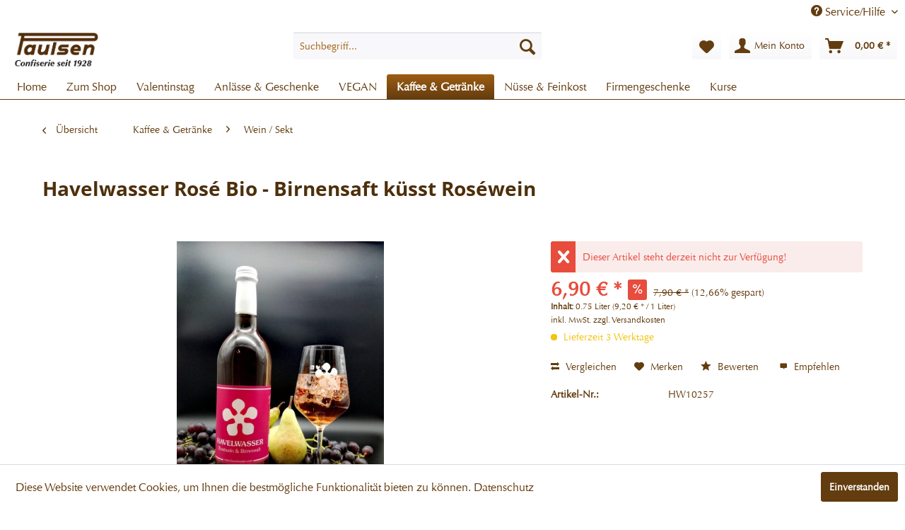

--- FILE ---
content_type: text/html; charset=UTF-8
request_url: https://www.confiserie-paulsen.de/kaffee-getraenke/wein-sekt/209/havelwasser-rose-bio-birnensaft-kuesst-rosewein
body_size: 21413
content:
<!DOCTYPE html> <html class="no-js" lang="de" itemscope="itemscope" itemtype="https://schema.org/WebPage"> <head> <meta charset="utf-8"> <meta name="author" content="" /> <meta name="robots" content="index,follow" /> <meta name="revisit-after" content="15 days" /> <meta name="keywords" content="Havelwasser " /> <meta name="description" content="“Havelwasser Rosé” ist ein neues Mischgetränk aus Birnensaft und Roséwein, mit wenig Kohlensäure versetzt. Daraus ergibt sich ein feines, leicht mous…" /> <meta property="og:type" content="product" /> <meta property="og:site_name" content="Confiserie Paulsen" /> <meta property="og:url" content="https://www.confiserie-paulsen.de/kaffee-getraenke/wein-sekt/209/havelwasser-rose-bio-birnensaft-kuesst-rosewein" /> <meta property="og:title" content="Havelwasser Rosé Bio - Birnensaft küsst Roséwein" /> <meta property="og:description" content="“Havelwasser Rosé” ist ein neues Mischgetränk aus Birnensaft und Roséwein, mit wenig Kohlensäure versetzt. Daraus ergibt sich ein feines, leicht…" /> <meta property="og:image" content="https://www.confiserie-paulsen.de/media/image/d7/eb/d0/IMG-20200330-WA0031.jpg" /> <meta property="product:brand" content="Havelwasser" /> <meta property="product:price" content="6,90" /> <meta property="product:product_link" content="https://www.confiserie-paulsen.de/kaffee-getraenke/wein-sekt/209/havelwasser-rose-bio-birnensaft-kuesst-rosewein" /> <meta name="twitter:card" content="product" /> <meta name="twitter:site" content="Confiserie Paulsen" /> <meta name="twitter:title" content="Havelwasser Rosé Bio - Birnensaft küsst Roséwein" /> <meta name="twitter:description" content="“Havelwasser Rosé” ist ein neues Mischgetränk aus Birnensaft und Roséwein, mit wenig Kohlensäure versetzt. Daraus ergibt sich ein feines, leicht…" /> <meta name="twitter:image" content="https://www.confiserie-paulsen.de/media/image/d7/eb/d0/IMG-20200330-WA0031.jpg" /> <meta itemprop="copyrightHolder" content="Confiserie Paulsen" /> <meta itemprop="copyrightYear" content="2014" /> <meta itemprop="isFamilyFriendly" content="True" /> <meta itemprop="image" content="https://www.confiserie-paulsen.de/media/image/90/fd/a9/paulsen-logo.png" /> <meta name="viewport" content="width=device-width, initial-scale=1.0"> <meta name="mobile-web-app-capable" content="yes"> <meta name="apple-mobile-web-app-title" content="Confiserie Paulsen"> <meta name="apple-mobile-web-app-capable" content="yes"> <meta name="apple-mobile-web-app-status-bar-style" content="default"> <link rel="apple-touch-icon-precomposed" href="https://www.confiserie-paulsen.de/media/image/90/fd/a9/paulsen-logo.png"> <link rel="shortcut icon" href="https://www.confiserie-paulsen.de/media/vector/03/5b/93/lg-paulsen.svg"> <meta name="msapplication-navbutton-color" content="#633c0f" /> <meta name="application-name" content="Confiserie Paulsen" /> <meta name="msapplication-starturl" content="https://www.confiserie-paulsen.de/" /> <meta name="msapplication-window" content="width=1024;height=768" /> <meta name="msapplication-TileImage" content="https://www.confiserie-paulsen.de/media/image/90/fd/a9/paulsen-logo.png"> <meta name="msapplication-TileColor" content="#633c0f"> <meta name="theme-color" content="#633c0f" /> <link rel="canonical" href="https://www.confiserie-paulsen.de/kaffee-getraenke/wein-sekt/209/havelwasser-rose-bio-birnensaft-kuesst-rosewein" /> <title itemprop="name">Havelwasser Rosé Bio - Birnensaft küsst Roséwein | Confiserie Paulsen</title> <link href="/web/cache/1743591313_4e73e98fd0fa02927001ec794123e4fb.css" media="all" rel="stylesheet" type="text/css" /> <style> #bitnami-banner { display: none; } </style> <script>
dataLayer = window.dataLayer || [];
// Clear the previous ecommerce object
dataLayer.push({ ecommerce: null });
// Push regular datalayer
dataLayer.push ({"pageTitle":"Havelwasser Ros\u00e9 Bio - Birnensaft k\u00fcsst Ros\u00e9wein | Confiserie Paulsen","pageCategory":"Detail","pageSubCategory":"","pageCategoryID":39,"productCategoryPath":"","pageSubCategoryID":"","pageCountryCode":"de_DE","pageLanguageCode":"de","pageVersion":1,"pageTestVariation":"1","pageValue":1,"pageAttributes":"1","productID":209,"productStyleID":"","productEAN":"4260415330079","productName":"Havelwasser Ros\u00e9 Bio - Birnensaft k\u00fcsst Ros\u00e9wein","productPrice":"6.90","productCategory":null,"productCurrency":"EUR","productColor":"","productRealColor":"","productSku":"HW10257"});
// Push new GA4 tags
dataLayer.push({"event":"view_item","ecommerce":{"currency":"EUR","value":"6.90","items":[{"item_id":"HW10257","item_name":"Havelwasser Ros\u00e9 Bio - Birnensaft k\u00fcsst Ros\u00e9wein","affiliation":"Confiserie Paulsen","index":0,"item_brand":"Havelwasser","item_list_id":39,"item_list_name":"Category","price":"6.90","quantity":1,"item_category":"Kaffee & Getr\u00e4nke","item_category1":"Wein \/ Sekt"}]}});
// Push Remarketing tags
</script> <script>(function(w,d,s,l,i){w[l]=w[l]||[];w[l].push({'gtm.start':
new Date().getTime(),event:'gtm.js'});var f=d.getElementsByTagName(s)[0],
j=d.createElement(s),dl=l!='dataLayer'?'&l='+l:'';j.async=true;j.src=
'https://www.googletagmanager.com/gtm.js?id='+i+dl;f.parentNode.insertBefore(j,f);
})(window,document,'script','dataLayer','AW-948050439');</script> <script>
window.basketData = {
hasData: false,
data:[]
};
</script> <script>
var gaProperty = 'G-K8R34V263S';
// Disable tracking if the opt-out cookie exists.
var disableStr = 'ga-disable-' + gaProperty;
if (document.cookie.indexOf(disableStr + '=true') > -1) {
window[disableStr] = true;
}
// Opt-out function
function gaOptout() {
document.cookie = disableStr + '=true; expires=Thu, 31 Dec 2199 23:59:59 UTC; path=/';
window[disableStr] = true;
}
</script> <div data-googleAnalytics="true" data-googleConversionID="" data-googleConversionLabel="" data-googleConversionLanguage="" data-googleTrackingID="G-K8R34V263S" data-googleAnonymizeIp="1" data-googleOptOutCookie="1" data-googleTrackingLibrary="ua" data-realAmount="" data-showCookieNote="1" data-cookieNoteMode="0" > </div> </head> <body class=" is--ctl-detail is--act-index " >  <noscript> <iframe src="https://www.googletagmanager.com/ns.html?id=AW-948050439" height="0" width="0" style="display:none;visibility:hidden"> </iframe> </noscript>  <div class="page-wrap"> <noscript class="noscript-main"> <div class="alert is--warning"> <div class="alert--icon"> <i class="icon--element icon--warning"></i> </div> <div class="alert--content"> Um Confiserie&#x20;Paulsen in vollem Umfang nutzen zu k&ouml;nnen, empfehlen wir Ihnen Javascript in Ihrem Browser zu aktiveren. </div> </div> </noscript> <header class="header-main"> <div class="top-bar"> <div class="container block-group"> <nav class="top-bar--navigation block" role="menubar">   <div class="navigation--entry entry--compare is--hidden" role="menuitem" aria-haspopup="true" data-drop-down-menu="true">   </div> <div class="navigation--entry entry--service has--drop-down" role="menuitem" aria-haspopup="true" data-drop-down-menu="true"> <i class="icon--service"></i> Service/Hilfe <ul class="service--list is--rounded" role="menu"> <li class="service--entry" role="menuitem"> <a class="service--link" href="https://www.confiserie-paulsen.de/registerFC/index/sValidation/H" title="Händler-Login" > Händler-Login </a> </li> <li class="service--entry" role="menuitem"> <a class="service--link" href="https://www.confiserie-paulsen.de/ueber-uns" title="Über uns" > Über uns </a> </li> <li class="service--entry" role="menuitem"> <a class="service--link" href="https://www.confiserie-paulsen.de/kontakt" title="Kontakt" target="_parent"> Kontakt </a> </li> <li class="service--entry" role="menuitem"> <a class="service--link" href="https://www.confiserie-paulsen.de/hilfe/support" title="Hilfe / Support" > Hilfe / Support </a> </li> <li class="service--entry" role="menuitem"> <a class="service--link" href="https://www.confiserie-paulsen.de/versand-und-zahlungsbedingungen" title="Versand und Zahlungsbedingungen" > Versand und Zahlungsbedingungen </a> </li> <li class="service--entry" role="menuitem"> <a class="service--link" href="https://www.confiserie-paulsen.de/widerrufsrecht" title="Widerrufsrecht" > Widerrufsrecht </a> </li> <li class="service--entry" role="menuitem"> <a class="service--link" href="https://www.confiserie-paulsen.de/datenschutz" title="Datenschutz" > Datenschutz </a> </li> <li class="service--entry" role="menuitem"> <a class="service--link" href="https://www.confiserie-paulsen.de/widerrufsformular" title="Widerrufsformular" > Widerrufsformular </a> </li> <li class="service--entry" role="menuitem"> <a class="service--link" href="https://www.confiserie-paulsen.de/agb" title="AGB" > AGB </a> </li> <li class="service--entry" role="menuitem"> <a class="service--link" href="https://www.confiserie-paulsen.de/impressum" title="Impressum" target="_self"> Impressum </a> </li> </ul> </div> </nav> </div> </div> <div class="container header--navigation"> <div class="logo-main block-group" role="banner"> <div class="logo--shop block"> <a class="logo--link" href="https://www.confiserie-paulsen.de/" title="Confiserie Paulsen - zur Startseite wechseln"> <picture> <source srcset="https://www.confiserie-paulsen.de/media/image/90/fd/a9/paulsen-logo.png" media="(min-width: 78.75em)"> <source srcset="https://www.confiserie-paulsen.de/media/image/90/fd/a9/paulsen-logo.png" media="(min-width: 64em)"> <source srcset="https://www.confiserie-paulsen.de/media/image/90/fd/a9/paulsen-logo.png" media="(min-width: 48em)"> <img srcset="https://www.confiserie-paulsen.de/media/image/90/fd/a9/paulsen-logo.png" alt="Confiserie Paulsen - zur Startseite wechseln" /> </picture> </a> </div> </div> <nav class="shop--navigation block-group"> <ul class="navigation--list block-group" role="menubar"> <li class="navigation--entry entry--menu-left" role="menuitem"> <a class="entry--link entry--trigger btn is--icon-left" href="#offcanvas--left" data-offcanvas="true" data-offCanvasSelector=".sidebar-main" aria-label="Menü"> <i class="icon--menu"></i> Menü </a> </li> <li class="navigation--entry entry--search" role="menuitem" data-search="true" aria-haspopup="true" data-minLength="3"> <a class="btn entry--link entry--trigger" href="#show-hide--search" title="Suche anzeigen / schließen" aria-label="Suche anzeigen / schließen"> <i class="icon--search"></i> <span class="search--display">Suchen</span> </a> <form action="/search" method="get" class="main-search--form"> <input type="search" name="sSearch" aria-label="Suchbegriff..." class="main-search--field" autocomplete="off" autocapitalize="off" placeholder="Suchbegriff..." maxlength="30" /> <button type="submit" class="main-search--button" aria-label="Suchen"> <i class="icon--search"></i> <span class="main-search--text">Suchen</span> </button> <div class="form--ajax-loader">&nbsp;</div> </form> <div class="main-search--results"></div> </li>  <li class="navigation--entry entry--notepad" role="menuitem"> <a href="https://www.confiserie-paulsen.de/note" title="Merkzettel" aria-label="Merkzettel" class="btn"> <i class="icon--heart"></i> </a> </li> <li class="navigation--entry entry--account with-slt" role="menuitem" data-offcanvas="true" data-offCanvasSelector=".account--dropdown-navigation"> <a href="https://www.confiserie-paulsen.de/account" title="Mein Konto" aria-label="Mein Konto" class="btn is--icon-left entry--link account--link"> <i class="icon--account"></i> <span class="account--display"> Mein Konto </span> </a> <div class="account--dropdown-navigation"> <div class="navigation--smartphone"> <div class="entry--close-off-canvas"> <a href="#close-account-menu" class="account--close-off-canvas" title="Menü schließen" aria-label="Menü schließen"> Menü schließen <i class="icon--arrow-right"></i> </a> </div> </div> <div class="account--menu is--rounded is--personalized"> <span class="navigation--headline"> Mein Konto </span> <div class="account--menu-container"> <ul class="sidebar--navigation navigation--list is--level0 show--active-items"> <li class="navigation--entry"> <span class="navigation--signin"> <a href="https://www.confiserie-paulsen.de/account#hide-registration" class="blocked--link btn is--primary navigation--signin-btn" data-collapseTarget="#registration" data-action="close"> Anmelden </a> <span class="navigation--register"> oder <a href="https://www.confiserie-paulsen.de/account#show-registration" class="blocked--link" data-collapseTarget="#registration" data-action="open"> registrieren </a> </span> </span> </li> <li class="navigation--entry"> <a href="https://www.confiserie-paulsen.de/account" title="Übersicht" class="navigation--link"> Übersicht </a> </li> <li class="navigation--entry"> <a href="https://www.confiserie-paulsen.de/account/profile" title="Persönliche Daten" class="navigation--link" rel="nofollow"> Persönliche Daten </a> </li> <li class="navigation--entry"> <a href="https://www.confiserie-paulsen.de/address/index/sidebar/" title="Adressen" class="navigation--link" rel="nofollow"> Adressen </a> </li> <li class="navigation--entry"> <a href="https://www.confiserie-paulsen.de/account/payment" title="Zahlungsarten" class="navigation--link" rel="nofollow"> Zahlungsarten </a> </li> <li class="navigation--entry"> <a href="https://www.confiserie-paulsen.de/account/orders" title="Bestellungen" class="navigation--link" rel="nofollow"> Bestellungen </a> </li> <li class="navigation--entry"> <a href="https://www.confiserie-paulsen.de/account/downloads" title="Sofortdownloads" class="navigation--link" rel="nofollow"> Sofortdownloads </a> </li> <li class="navigation--entry"> <a href="https://www.confiserie-paulsen.de/note" title="Merkzettel" class="navigation--link" rel="nofollow"> Merkzettel </a> </li> </ul> </div> </div> </div> </li> <li class="navigation--entry entry--cart" role="menuitem"> <a class="btn is--icon-left cart--link" href="https://www.confiserie-paulsen.de/checkout/cart" title="Warenkorb" aria-label="Warenkorb"> <span class="cart--display"> Warenkorb </span> <span class="badge is--primary is--minimal cart--quantity is--hidden">0</span> <i class="icon--basket"></i> <span class="cart--amount"> 0,00&nbsp;&euro; * </span> </a> <div class="ajax-loader">&nbsp;</div> </li>  </ul> </nav> <div class="container--ajax-cart" data-collapse-cart="true" data-displayMode="offcanvas"></div> </div> </header> <nav class="navigation-main"> <div class="container" data-menu-scroller="true" data-listSelector=".navigation--list.container" data-viewPortSelector=".navigation--list-wrapper"> <div class="navigation--list-wrapper"> <ul class="navigation--list container" role="menubar" itemscope="itemscope" itemtype="https://schema.org/SiteNavigationElement"> <li class="navigation--entry is--home" role="menuitem"><a class="navigation--link is--first" href="https://www.confiserie-paulsen.de/" title="Home" aria-label="Home" itemprop="url"><span itemprop="name">Home</span></a></li><li class="navigation--entry" role="menuitem"><a class="navigation--link" href="https://www.confiserie-paulsen.de/zum-shop/" title="Zum Shop" aria-label="Zum Shop" itemprop="url"><span itemprop="name">Zum Shop</span></a></li><li class="navigation--entry" role="menuitem"><a class="navigation--link" href="https://www.confiserie-paulsen.de/valentinstag/" title="Valentinstag" aria-label="Valentinstag" itemprop="url"><span itemprop="name">Valentinstag</span></a></li><li class="navigation--entry" role="menuitem"><a class="navigation--link" href="https://www.confiserie-paulsen.de/anlaesse-geschenke/" title="Anlässe & Geschenke" aria-label="Anlässe & Geschenke" itemprop="url"><span itemprop="name">Anlässe & Geschenke</span></a></li><li class="navigation--entry" role="menuitem"><a class="navigation--link" href="https://www.confiserie-paulsen.de/vegan/" title="VEGAN" aria-label="VEGAN" itemprop="url"><span itemprop="name">VEGAN</span></a></li><li class="navigation--entry is--active" role="menuitem"><a class="navigation--link is--active" href="https://www.confiserie-paulsen.de/kaffee-getraenke/" title="Kaffee & Getränke" aria-label="Kaffee & Getränke" itemprop="url"><span itemprop="name">Kaffee & Getränke</span></a></li><li class="navigation--entry" role="menuitem"><a class="navigation--link" href="https://www.confiserie-paulsen.de/nuesse-feinkost/" title="Nüsse & Feinkost" aria-label="Nüsse & Feinkost" itemprop="url"><span itemprop="name">Nüsse & Feinkost</span></a></li><li class="navigation--entry" role="menuitem"><a class="navigation--link" href="https://www.confiserie-paulsen.de/firmengeschenke/" title="Firmengeschenke" aria-label="Firmengeschenke" itemprop="url"><span itemprop="name">Firmengeschenke</span></a></li><li class="navigation--entry" role="menuitem"><a class="navigation--link" href="https://www.confiserie-paulsen.de/kurse/" title="Kurse" aria-label="Kurse" itemprop="url"><span itemprop="name">Kurse</span></a></li> </ul> </div> <div class="advanced-menu" data-advanced-menu="true" data-hoverDelay="250"> <div class="menu--container"> <div class="button-container"> <a href="https://www.confiserie-paulsen.de/zum-shop/" class="button--category" aria-label="Zur Kategorie Zum Shop" title="Zur Kategorie Zum Shop"> <i class="icon--arrow-right"></i> Zur Kategorie Zum Shop </a> <span class="button--close"> <i class="icon--cross"></i> </span> </div> <div class="content--wrapper has--content"> <ul class="menu--list menu--level-0 columns--4" style="width: 100%;"> <li class="menu--list-item item--level-0" style="width: 100%"> <a href="https://www.confiserie-paulsen.de/zum-shop/dubai-schokolade/" class="menu--list-item-link" aria-label="Dubai Schokolade" title="Dubai Schokolade">Dubai Schokolade</a> </li> <li class="menu--list-item item--level-0" style="width: 100%"> <a href="https://www.confiserie-paulsen.de/zum-shop/trueffel-pralinen/" class="menu--list-item-link" aria-label="Trüffel / Pralinen" title="Trüffel / Pralinen">Trüffel / Pralinen</a> </li> <li class="menu--list-item item--level-0" style="width: 100%"> <a href="https://www.confiserie-paulsen.de/zum-shop/marzipan/" class="menu--list-item-link" aria-label="Marzipan" title="Marzipan">Marzipan</a> </li> <li class="menu--list-item item--level-0" style="width: 100%"> <a href="https://www.confiserie-paulsen.de/zum-shop/ingwer/" class="menu--list-item-link" aria-label="Ingwer" title="Ingwer">Ingwer</a> </li> <li class="menu--list-item item--level-0" style="width: 100%"> <a href="https://www.confiserie-paulsen.de/zum-shop/schokoladentafeln/" class="menu--list-item-link" aria-label="Schokoladentafeln" title="Schokoladentafeln">Schokoladentafeln</a> </li> <li class="menu--list-item item--level-0" style="width: 100%"> <a href="https://www.confiserie-paulsen.de/zum-shop/trinkschokolade/" class="menu--list-item-link" aria-label="Trinkschokolade" title="Trinkschokolade">Trinkschokolade</a> </li> <li class="menu--list-item item--level-0" style="width: 100%"> <a href="https://www.confiserie-paulsen.de/zum-shop/fruechte-schokoliert-kandiert/" class="menu--list-item-link" aria-label="Früchte schokoliert &amp; kandiert" title="Früchte schokoliert &amp; kandiert">Früchte schokoliert & kandiert</a> </li> <li class="menu--list-item item--level-0" style="width: 100%"> <a href="https://www.confiserie-paulsen.de/zum-shop/aufstriche/" class="menu--list-item-link" aria-label="Aufstriche" title="Aufstriche">Aufstriche</a> </li> <li class="menu--list-item item--level-0" style="width: 100%"> <a href="https://www.confiserie-paulsen.de/zum-shop/spezialitaeten/" class="menu--list-item-link" aria-label="Spezialitäten" title="Spezialitäten">Spezialitäten</a> </li> <li class="menu--list-item item--level-0" style="width: 100%"> <a href="https://www.confiserie-paulsen.de/zum-shop/nougat/" class="menu--list-item-link" aria-label="Nougat" title="Nougat">Nougat</a> </li> <li class="menu--list-item item--level-0" style="width: 100%"> <a href="https://www.confiserie-paulsen.de/zum-shop/kekse/" class="menu--list-item-link" aria-label="Kekse" title="Kekse">Kekse</a> </li> <li class="menu--list-item item--level-0" style="width: 100%"> <a href="https://www.confiserie-paulsen.de/zum-shop/fruchtgummi/" class="menu--list-item-link" aria-label="Fruchtgummi" title="Fruchtgummi">Fruchtgummi</a> </li> <li class="menu--list-item item--level-0" style="width: 100%"> <a href="https://www.confiserie-paulsen.de/zum-shop/lakritz/" class="menu--list-item-link" aria-label="Lakritz" title="Lakritz">Lakritz</a> </li> </ul> </div> </div> <div class="menu--container"> <div class="button-container"> <a href="https://www.confiserie-paulsen.de/valentinstag/" class="button--category" aria-label="Zur Kategorie Valentinstag" title="Zur Kategorie Valentinstag"> <i class="icon--arrow-right"></i> Zur Kategorie Valentinstag </a> <span class="button--close"> <i class="icon--cross"></i> </span> </div> </div> <div class="menu--container"> <div class="button-container"> <a href="https://www.confiserie-paulsen.de/anlaesse-geschenke/" class="button--category" aria-label="Zur Kategorie Anlässe &amp; Geschenke" title="Zur Kategorie Anlässe &amp; Geschenke"> <i class="icon--arrow-right"></i> Zur Kategorie Anlässe & Geschenke </a> <span class="button--close"> <i class="icon--cross"></i> </span> </div> <div class="content--wrapper has--content has--teaser"> <ul class="menu--list menu--level-0 columns--3" style="width: 75%;"> <li class="menu--list-item item--level-0" style="width: 100%"> <a href="https://www.confiserie-paulsen.de/anlaesse-geschenke/sie-ihn/" class="menu--list-item-link" aria-label="Sie &amp; Ihn" title="Sie &amp; Ihn">Sie & Ihn</a> </li> <li class="menu--list-item item--level-0" style="width: 100%"> <a href="https://www.confiserie-paulsen.de/anlaesse-geschenke/geschenke/" class="menu--list-item-link" aria-label="Geschenke" title="Geschenke">Geschenke</a> </li> <li class="menu--list-item item--level-0" style="width: 100%"> <a href="https://www.confiserie-paulsen.de/anlaesse-geschenke/ostern/" class="menu--list-item-link" aria-label="Ostern" title="Ostern">Ostern</a> </li> <li class="menu--list-item item--level-0" style="width: 100%"> <a href="https://www.confiserie-paulsen.de/anlaesse-geschenke/vatertag/" class="menu--list-item-link" aria-label="Vatertag" title="Vatertag">Vatertag</a> </li> <li class="menu--list-item item--level-0" style="width: 100%"> <a href="https://www.confiserie-paulsen.de/anlaesse-geschenke/muttertag/" class="menu--list-item-link" aria-label="Muttertag" title="Muttertag">Muttertag</a> </li> <li class="menu--list-item item--level-0" style="width: 100%"> <a href="https://www.confiserie-paulsen.de/anlaesse-geschenke/weihnachten/" class="menu--list-item-link" aria-label="Weihnachten" title="Weihnachten">Weihnachten</a> </li> </ul> <div class="menu--delimiter" style="right: 25%;"></div> <div class="menu--teaser" style="width: 25%;"> <div class="teaser--headline">Vielseitige Schokoladengeschenke: Geburtstag, Hochzeit, Jubiläum und mehr</div> <div class="teaser--text"> Lass dich von unserer handgefertigter Confiseriekunst verführen. Egal, ob es um einen Geburtstag, eine Hochzeit, ein Jubiläum oder andere besondere Momente geht, unsere Schokoladengeschenke sind perfekt geeignet, um Ihren Liebsten eine Freude zu... <a class="teaser--text-link" href="https://www.confiserie-paulsen.de/anlaesse-geschenke/" aria-label="mehr erfahren" title="mehr erfahren"> mehr erfahren </a> </div> </div> </div> </div> <div class="menu--container"> <div class="button-container"> <a href="https://www.confiserie-paulsen.de/vegan/" class="button--category" aria-label="Zur Kategorie VEGAN" title="Zur Kategorie VEGAN"> <i class="icon--arrow-right"></i> Zur Kategorie VEGAN </a> <span class="button--close"> <i class="icon--cross"></i> </span> </div> <div class="content--wrapper has--teaser"> <div class="menu--teaser" style="width: 100%;"> <div class="teaser--headline">Vegane Schokoladenprodukte: Genuss ohne tierische Inhaltsstoffe</div> <div class="teaser--text"> Bei Confiserie Paulsen aus Hamburg bieten wir eine vielfältige Auswahl an köstlichen Schokoladen, die ohne tierische Inhaltsstoffe hergestellt werden. Genieße den unbeschwerten Genuss hochwertiger Schokolade, ganz ohne Kompromisse. Tauche ein in... <a class="teaser--text-link" href="https://www.confiserie-paulsen.de/vegan/" aria-label="mehr erfahren" title="mehr erfahren"> mehr erfahren </a> </div> </div> </div> </div> <div class="menu--container"> <div class="button-container"> <a href="https://www.confiserie-paulsen.de/kaffee-getraenke/" class="button--category" aria-label="Zur Kategorie Kaffee &amp; Getränke" title="Zur Kategorie Kaffee &amp; Getränke"> <i class="icon--arrow-right"></i> Zur Kategorie Kaffee & Getränke </a> <span class="button--close"> <i class="icon--cross"></i> </span> </div> <div class="content--wrapper has--content has--teaser"> <ul class="menu--list menu--level-0 columns--3" style="width: 75%;"> <li class="menu--list-item item--level-0" style="width: 100%"> <a href="https://www.confiserie-paulsen.de/kaffee-getraenke/kaffee-espresso/" class="menu--list-item-link" aria-label="Kaffee / Espresso" title="Kaffee / Espresso">Kaffee / Espresso</a> </li> <li class="menu--list-item item--level-0" style="width: 100%"> <a href="https://www.confiserie-paulsen.de/kaffee-getraenke/wein-sekt/" class="menu--list-item-link" aria-label="Wein / Sekt" title="Wein / Sekt">Wein / Sekt</a> </li> <li class="menu--list-item item--level-0" style="width: 100%"> <a href="https://www.confiserie-paulsen.de/kaffee-getraenke/schnaps-spirituosen/" class="menu--list-item-link" aria-label="Schnaps &amp; Spirituosen" title="Schnaps &amp; Spirituosen">Schnaps & Spirituosen</a> </li> <li class="menu--list-item item--level-0" style="width: 100%"> <a href="https://www.confiserie-paulsen.de/kaffee-getraenke/bier/" class="menu--list-item-link" aria-label="Bier" title="Bier">Bier</a> </li> </ul> <div class="menu--delimiter" style="right: 25%;"></div> <div class="menu--teaser" style="width: 25%;"> <div class="teaser--headline">Kaffee & Getränke: Genussvolle Vielfalt für jeden Geschmack</div> <div class="teaser--text"> Von aromatischem Kaffee über erlesene Weine, Liköre und Eierlikör bis hin zu erfrischendem Bier und delikatem Gin - hier findest du eine breite Palette an Getränken, die deinen Gaumen verwöhnen. Tauche ein in die Welt des Genusses und finde deine... <a class="teaser--text-link" href="https://www.confiserie-paulsen.de/kaffee-getraenke/" aria-label="mehr erfahren" title="mehr erfahren"> mehr erfahren </a> </div> </div> </div> </div> <div class="menu--container"> <div class="button-container"> <a href="https://www.confiserie-paulsen.de/nuesse-feinkost/" class="button--category" aria-label="Zur Kategorie Nüsse &amp; Feinkost" title="Zur Kategorie Nüsse &amp; Feinkost"> <i class="icon--arrow-right"></i> Zur Kategorie Nüsse & Feinkost </a> <span class="button--close"> <i class="icon--cross"></i> </span> </div> <div class="content--wrapper has--content has--teaser"> <ul class="menu--list menu--level-0 columns--3" style="width: 75%;"> <li class="menu--list-item item--level-0" style="width: 100%"> <a href="https://www.confiserie-paulsen.de/nuesse-feinkost/gewuerze/" class="menu--list-item-link" aria-label="Gewürze" title="Gewürze">Gewürze</a> </li> <li class="menu--list-item item--level-0" style="width: 100%"> <a href="https://www.confiserie-paulsen.de/nuesse-feinkost/snacks-nuts/" class="menu--list-item-link" aria-label="Snacks &amp; Nuts" title="Snacks &amp; Nuts">Snacks & Nuts</a> </li> </ul> <div class="menu--delimiter" style="right: 25%;"></div> <div class="menu--teaser" style="width: 25%;"> <div class="teaser--headline">Nüsse & Feinkost: Knusprige Genüsse und erlesene Gewürze</div> <div class="teaser--text"> Exquisite Auswahl an hochwertigen Nüssen und feinen Delikatessen. Genieße den knusprigen Geschmack von gerösteten Nüssen, entdecke erlesene Gewürze und Saucen für kulinarische Kreationen <a class="teaser--text-link" href="https://www.confiserie-paulsen.de/nuesse-feinkost/" aria-label="mehr erfahren" title="mehr erfahren"> mehr erfahren </a> </div> </div> </div> </div> <div class="menu--container"> <div class="button-container"> <a href="https://www.confiserie-paulsen.de/firmengeschenke/" class="button--category" aria-label="Zur Kategorie Firmengeschenke" title="Zur Kategorie Firmengeschenke"> <i class="icon--arrow-right"></i> Zur Kategorie Firmengeschenke </a> <span class="button--close"> <i class="icon--cross"></i> </span> </div> <div class="content--wrapper has--teaser"> <div class="menu--teaser" style="width: 100%;"> <div class="teaser--headline">Firmengeschenke Süße Werbeartikel Food</div> <div class="teaser--text"> Hier zeigen wir demnächst Beispiele für eure Firmengeschenke. Unsere Spezialität ist die Individualität. <a class="teaser--text-link" href="https://www.confiserie-paulsen.de/firmengeschenke/" aria-label="mehr erfahren" title="mehr erfahren"> mehr erfahren </a> </div> </div> </div> </div> <div class="menu--container"> <div class="button-container"> <a href="https://www.confiserie-paulsen.de/kurse/" class="button--category" aria-label="Zur Kategorie Kurse" title="Zur Kategorie Kurse"> <i class="icon--arrow-right"></i> Zur Kategorie Kurse </a> <span class="button--close"> <i class="icon--cross"></i> </span> </div> </div> </div> </div> </nav> <section class="content-main container block-group"> <nav class="content--breadcrumb block"> <a class="breadcrumb--button breadcrumb--link" href="https://www.confiserie-paulsen.de/kaffee-getraenke/wein-sekt/" title="Übersicht"> <i class="icon--arrow-left"></i> <span class="breadcrumb--title">Übersicht</span> </a> <ul class="breadcrumb--list" role="menu" itemscope itemtype="https://schema.org/BreadcrumbList"> <li role="menuitem" class="breadcrumb--entry" itemprop="itemListElement" itemscope itemtype="https://schema.org/ListItem"> <a class="breadcrumb--link" href="https://www.confiserie-paulsen.de/kaffee-getraenke/" title="Kaffee &amp; Getränke" itemprop="item"> <link itemprop="url" href="https://www.confiserie-paulsen.de/kaffee-getraenke/" /> <span class="breadcrumb--title" itemprop="name">Kaffee & Getränke</span> </a> <meta itemprop="position" content="0" /> </li> <li role="none" class="breadcrumb--separator"> <i class="icon--arrow-right"></i> </li> <li role="menuitem" class="breadcrumb--entry is--active" itemprop="itemListElement" itemscope itemtype="https://schema.org/ListItem"> <a class="breadcrumb--link" href="https://www.confiserie-paulsen.de/kaffee-getraenke/wein-sekt/" title="Wein / Sekt" itemprop="item"> <link itemprop="url" href="https://www.confiserie-paulsen.de/kaffee-getraenke/wein-sekt/" /> <span class="breadcrumb--title" itemprop="name">Wein / Sekt</span> </a> <meta itemprop="position" content="1" /> </li> </ul> </nav> <nav class="product--navigation"> <a href="#" class="navigation--link link--prev"> <div class="link--prev-button"> <span class="link--prev-inner">Zurück</span> </div> <div class="image--wrapper"> <div class="image--container"></div> </div> </a> <a href="#" class="navigation--link link--next"> <div class="link--next-button"> <span class="link--next-inner">Vor</span> </div> <div class="image--wrapper"> <div class="image--container"></div> </div> </a> </nav> <div class="content-main--inner"> <aside class="sidebar-main off-canvas"> <div class="navigation--smartphone"> <ul class="navigation--list "> <li class="navigation--entry entry--close-off-canvas"> <a href="#close-categories-menu" title="Menü schließen" class="navigation--link"> Menü schließen <i class="icon--arrow-right"></i> </a> </li> </ul> <div class="mobile--switches">   </div> </div> <div class="sidebar--categories-wrapper" data-subcategory-nav="true" data-mainCategoryId="3" data-categoryId="39" data-fetchUrl="/widgets/listing/getCategory/categoryId/39"> <div class="categories--headline navigation--headline"> Kategorien </div> <div class="sidebar--categories-navigation"> <ul class="sidebar--navigation categories--navigation navigation--list is--drop-down is--level0 is--rounded" role="menu"> <li class="navigation--entry has--sub-children" role="menuitem"> <a class="navigation--link link--go-forward" href="https://www.confiserie-paulsen.de/zum-shop/" data-categoryId="114" data-fetchUrl="/widgets/listing/getCategory/categoryId/114" title="Zum Shop" > Zum Shop <span class="is--icon-right"> <i class="icon--arrow-right"></i> </span> </a> </li> <li class="navigation--entry" role="menuitem"> <a class="navigation--link" href="https://www.confiserie-paulsen.de/valentinstag/" data-categoryId="62" data-fetchUrl="/widgets/listing/getCategory/categoryId/62" title="Valentinstag" > Valentinstag </a> </li> <li class="navigation--entry has--sub-children" role="menuitem"> <a class="navigation--link link--go-forward" href="https://www.confiserie-paulsen.de/anlaesse-geschenke/" data-categoryId="79" data-fetchUrl="/widgets/listing/getCategory/categoryId/79" title="Anlässe &amp; Geschenke" > Anlässe & Geschenke <span class="is--icon-right"> <i class="icon--arrow-right"></i> </span> </a> </li> <li class="navigation--entry" role="menuitem"> <a class="navigation--link" href="https://www.confiserie-paulsen.de/vegan/" data-categoryId="89" data-fetchUrl="/widgets/listing/getCategory/categoryId/89" title="VEGAN" > VEGAN </a> </li> <li class="navigation--entry is--active has--sub-categories has--sub-children" role="menuitem"> <a class="navigation--link is--active has--sub-categories link--go-forward" href="https://www.confiserie-paulsen.de/kaffee-getraenke/" data-categoryId="80" data-fetchUrl="/widgets/listing/getCategory/categoryId/80" title="Kaffee &amp; Getränke" > Kaffee & Getränke <span class="is--icon-right"> <i class="icon--arrow-right"></i> </span> </a> <ul class="sidebar--navigation categories--navigation navigation--list is--level1 is--rounded" role="menu"> <li class="navigation--entry" role="menuitem"> <a class="navigation--link" href="https://www.confiserie-paulsen.de/kaffee-getraenke/kaffee-espresso/" data-categoryId="27" data-fetchUrl="/widgets/listing/getCategory/categoryId/27" title="Kaffee / Espresso" > Kaffee / Espresso </a> </li> <li class="navigation--entry is--active" role="menuitem"> <a class="navigation--link is--active" href="https://www.confiserie-paulsen.de/kaffee-getraenke/wein-sekt/" data-categoryId="39" data-fetchUrl="/widgets/listing/getCategory/categoryId/39" title="Wein / Sekt" > Wein / Sekt </a> </li> <li class="navigation--entry" role="menuitem"> <a class="navigation--link" href="https://www.confiserie-paulsen.de/kaffee-getraenke/schnaps-spirituosen/" data-categoryId="40" data-fetchUrl="/widgets/listing/getCategory/categoryId/40" title="Schnaps &amp; Spirituosen" > Schnaps & Spirituosen </a> </li> <li class="navigation--entry" role="menuitem"> <a class="navigation--link" href="https://www.confiserie-paulsen.de/kaffee-getraenke/bier/" data-categoryId="35" data-fetchUrl="/widgets/listing/getCategory/categoryId/35" title="Bier" > Bier </a> </li> </ul> </li> <li class="navigation--entry has--sub-children" role="menuitem"> <a class="navigation--link link--go-forward" href="https://www.confiserie-paulsen.de/nuesse-feinkost/" data-categoryId="85" data-fetchUrl="/widgets/listing/getCategory/categoryId/85" title="Nüsse &amp; Feinkost" > Nüsse & Feinkost <span class="is--icon-right"> <i class="icon--arrow-right"></i> </span> </a> </li> <li class="navigation--entry" role="menuitem"> <a class="navigation--link" href="https://www.confiserie-paulsen.de/firmengeschenke/" data-categoryId="42" data-fetchUrl="/widgets/listing/getCategory/categoryId/42" title="Firmengeschenke" > Firmengeschenke </a> </li> <li class="navigation--entry" role="menuitem"> <a class="navigation--link" href="https://www.confiserie-paulsen.de/kurse/" data-categoryId="116" data-fetchUrl="/widgets/listing/getCategory/categoryId/116" title="Kurse" > Kurse </a> </li> </ul> </div> <div class="shop-sites--container is--rounded"> <div class="shop-sites--headline navigation--headline"> Informationen </div> <ul class="shop-sites--navigation sidebar--navigation navigation--list is--drop-down is--level0" role="menu"> <li class="navigation--entry" role="menuitem"> <a class="navigation--link" href="https://www.confiserie-paulsen.de/registerFC/index/sValidation/H" title="Händler-Login" data-categoryId="21" data-fetchUrl="/widgets/listing/getCustomPage/pageId/21" > Händler-Login </a> </li> <li class="navigation--entry" role="menuitem"> <a class="navigation--link" href="https://www.confiserie-paulsen.de/ueber-uns" title="Über uns" data-categoryId="9" data-fetchUrl="/widgets/listing/getCustomPage/pageId/9" > Über uns </a> </li> <li class="navigation--entry" role="menuitem"> <a class="navigation--link" href="https://www.confiserie-paulsen.de/kontakt" title="Kontakt" data-categoryId="1" data-fetchUrl="/widgets/listing/getCustomPage/pageId/1" target="_parent"> Kontakt </a> </li> <li class="navigation--entry" role="menuitem"> <a class="navigation--link" href="https://www.confiserie-paulsen.de/hilfe/support" title="Hilfe / Support" data-categoryId="2" data-fetchUrl="/widgets/listing/getCustomPage/pageId/2" > Hilfe / Support </a> </li> <li class="navigation--entry" role="menuitem"> <a class="navigation--link" href="https://www.confiserie-paulsen.de/versand-und-zahlungsbedingungen" title="Versand und Zahlungsbedingungen" data-categoryId="6" data-fetchUrl="/widgets/listing/getCustomPage/pageId/6" > Versand und Zahlungsbedingungen </a> </li> <li class="navigation--entry" role="menuitem"> <a class="navigation--link" href="https://www.confiserie-paulsen.de/widerrufsrecht" title="Widerrufsrecht" data-categoryId="8" data-fetchUrl="/widgets/listing/getCustomPage/pageId/8" > Widerrufsrecht </a> </li> <li class="navigation--entry" role="menuitem"> <a class="navigation--link" href="https://www.confiserie-paulsen.de/datenschutz" title="Datenschutz" data-categoryId="7" data-fetchUrl="/widgets/listing/getCustomPage/pageId/7" > Datenschutz </a> </li> <li class="navigation--entry" role="menuitem"> <a class="navigation--link" href="https://www.confiserie-paulsen.de/widerrufsformular" title="Widerrufsformular" data-categoryId="45" data-fetchUrl="/widgets/listing/getCustomPage/pageId/45" > Widerrufsformular </a> </li> <li class="navigation--entry" role="menuitem"> <a class="navigation--link" href="https://www.confiserie-paulsen.de/agb" title="AGB" data-categoryId="4" data-fetchUrl="/widgets/listing/getCustomPage/pageId/4" > AGB </a> </li> <li class="navigation--entry" role="menuitem"> <a class="navigation--link" href="https://www.confiserie-paulsen.de/impressum" title="Impressum" data-categoryId="3" data-fetchUrl="/widgets/listing/getCustomPage/pageId/3" target="_self"> Impressum </a> </li> </ul> </div> <div class="paypal-sidebar panel"> <div class="panel--body"> <a onclick="window.open(this.href, 'olcwhatispaypal','toolbar=no, location=no, directories=no, status=no, menubar=no, scrollbars=yes, resizable=yes, width=400, height=500'); return false;" href="https://www.paypal.com/de/cgi-bin/webscr?cmd=xpt/cps/popup/OLCWhatIsPayPal-outside" title="Wir akzeptieren PayPal" target="_blank" rel="nofollow noopener"> <img class="paypal-sidebar--logo" src="/engine/Shopware/Plugins/Community/Frontend/SwagPaymentPaypal/Views/responsive/frontend/_public/src/img/paypal-logo.png" alt="PayPal Logo"/> </a> </div> </div> </div> </aside> <div class="content--wrapper"> <div class="content product--details" itemscope itemtype="https://schema.org/Product" data-product-navigation="/widgets/listing/productNavigation" data-category-id="39" data-main-ordernumber="HW10257" data-ajax-wishlist="true" data-compare-ajax="true" data-ajax-variants-container="true"> <header class="product--header"> <div class="product--info"> <h1 class="product--title" itemprop="name"> Havelwasser Rosé Bio - Birnensaft küsst Roséwein </h1> <meta itemprop="gtin13" content="4260415330079"/> <div class="product--rating-container"> <a href="#product--publish-comment" class="product--rating-link" rel="nofollow" title="Bewertung abgeben"> <span class="product--rating"> </span> </a> </div> </div> </header> <div class="product--detail-upper block-group"> <div class="product--image-container image-slider product--image-zoom" data-image-slider="true" data-image-gallery="true" data-maxZoom="0" data-thumbnails=".image--thumbnails" > <div class="image-slider--container no--thumbnails"> <div class="image-slider--slide"> <div class="image--box image-slider--item"> <span class="image--element" data-img-large="https://www.confiserie-paulsen.de/media/image/06/e5/e3/IMG-20200330-WA0031_1280x1280.jpg" data-img-small="https://www.confiserie-paulsen.de/media/image/25/43/7b/IMG-20200330-WA0031_200x200.jpg" data-img-original="https://www.confiserie-paulsen.de/media/image/d7/eb/d0/IMG-20200330-WA0031.jpg" data-alt="Havelwasser Rosé Bio - Birnensaft küsst Roséwein"> <span class="image--media"> <img srcset="https://www.confiserie-paulsen.de/media/image/2d/1f/bc/IMG-20200330-WA0031_600x600.jpg, https://www.confiserie-paulsen.de/media/image/be/77/a4/IMG-20200330-WA0031_600x600@2x.jpg 2x" src="https://www.confiserie-paulsen.de/media/image/2d/1f/bc/IMG-20200330-WA0031_600x600.jpg" alt="Havelwasser Rosé Bio - Birnensaft küsst Roséwein" itemprop="image" /> </span> </span> </div> </div> </div> </div> <div class="product--buybox block"> <div class="is--hidden" itemprop="brand" itemtype="https://schema.org/Brand" itemscope> <meta itemprop="name" content="Havelwasser" /> </div> <div class="alert is--error is--rounded"> <div class="alert--icon"> <i class="icon--element icon--cross"></i> </div> <div class="alert--content"> Dieser Artikel steht derzeit nicht zur Verfügung! </div> </div> <div itemprop="offers" itemscope itemtype="https://schema.org/Offer" class="buybox--inner"> <meta itemprop="priceCurrency" content="EUR"/> <span itemprop="priceSpecification" itemscope itemtype="https://schema.org/PriceSpecification"> <meta itemprop="valueAddedTaxIncluded" content="true"/> </span> <meta itemprop="url" content="https://www.confiserie-paulsen.de/kaffee-getraenke/wein-sekt/209/havelwasser-rose-bio-birnensaft-kuesst-rosewein"/> <div class="product--price price--default price--discount"> <span class="price--content content--default"> <meta itemprop="price" content="6.90"> 6,90&nbsp;&euro; * </span> <span class="price--discount-icon"> <i class="icon--percent2"></i> </span> <span class="content--discount"> <span class="price--line-through">7,90&nbsp;&euro; *</span> <span class="price--discount-percentage">(12,66% gespart)</span> </span> </div> <div class='product--price price--unit'> <span class="price--label label--purchase-unit"> Inhalt: </span> 0.75 Liter (9,20&nbsp;&euro; * / 1 Liter) </div> <p class="product--tax" data-content="" data-modalbox="true" data-targetSelector="a" data-mode="ajax"> inkl. MwSt. <a title="Versandkosten" href="https://www.confiserie-paulsen.de/versand-und-zahlungsbedingungen" style="text-decoration:underline">zzgl. Versandkosten</a> </p> <div class="product--delivery"> <link itemprop="availability" href="https://schema.org/LimitedAvailability" /> <p class="delivery--information"> <span class="delivery--text delivery--text-more-is-coming"> <i class="delivery--status-icon delivery--status-more-is-coming"></i> Lieferzeit 3 Werktage </span> </p> </div> <div class="product--configurator"> </div> <form name="sAddToBasket" method="post" action="https://www.confiserie-paulsen.de/checkout/addArticle" class="buybox--form" data-add-article="true" data-eventName="submit" data-showModal="false" data-addArticleUrl="https://www.confiserie-paulsen.de/checkout/ajaxAddArticleCart"> <input type="hidden" name="dtgsGtmArticleName" value="Havelwasser Rosé Bio - Birnensaft küsst Roséwein"/> <input type="hidden" name="dtgsGtmArticlePrice" value="6.90"/> <input type="hidden" name="dtgsGtmArticleBrand" value="Havelwasser"/> <input type="hidden" name="dtgsGtmArticleCategoryId" value="39"/> <input type="hidden" name="dtgsGtmArticleCategoryName" value="Wein / Sekt"/> <input type="hidden" name="dtgsGtmCurrency" value="EUR"/> <input type="hidden" name="sActionIdentifier" value=""/> <input type="hidden" name="sAddAccessories" id="sAddAccessories" value=""/> <input type="hidden" name="sAdd" value="HW10257"/> </form> <nav class="product--actions"> <form action="https://www.confiserie-paulsen.de/compare/add_article/articleID/209" method="post" class="action--form"> <button type="submit" data-product-compare-add="true" title="Vergleichen" class="action--link action--compare"> <i class="icon--compare"></i> Vergleichen </button> </form> <form action="https://www.confiserie-paulsen.de/note/add/ordernumber/HW10257" method="post" class="action--form"> <button type="submit" class="action--link link--notepad" title="Auf den Merkzettel" data-ajaxUrl="https://www.confiserie-paulsen.de/note/ajaxAdd/ordernumber/HW10257" data-text="Gemerkt"> <i class="icon--heart"></i> <span class="action--text">Merken</span> </button> </form> <a href="#content--product-reviews" data-show-tab="true" class="action--link link--publish-comment" rel="nofollow" title="Bewertung abgeben"> <i class="icon--star"></i> Bewerten </a> <a href="https://www.confiserie-paulsen.de/tellafriend/index/sArticle/209" rel="nofollow" title="Artikel weiterempfehlen" class="action--link link--tell-a-friend"> <i class="icon--comment"></i> Empfehlen </a> </nav> </div> <ul class="product--base-info list--unstyled"> <li class="base-info--entry entry--sku"> <strong class="entry--label"> Artikel-Nr.: </strong> <meta itemprop="productID" content="239"/> <span class="entry--content" itemprop="sku"> HW10257 </span> </li> </ul> </div> </div> <div class="tab-menu--product"> <div class="tab--navigation"> <a href="#" class="tab--link" title="Beschreibung" data-tabName="description">Beschreibung</a> <a href="#" class="tab--link" title="Bewertungen" data-tabName="rating"> Bewertungen <span class="product--rating-count">0</span> </a> </div> <div class="tab--container-list"> <div class="tab--container"> <div class="tab--header"> <a href="#" class="tab--title" title="Beschreibung">Beschreibung</a> </div> <div class="tab--preview"> “Havelwasser Rosé” ist ein neues Mischgetränk aus Birnensaft und Roséwein, mit wenig...<a href="#" class="tab--link" title=" mehr"> mehr</a> </div> <div class="tab--content"> <div class="buttons--off-canvas"> <a href="#" title="Menü schließen" class="close--off-canvas"> <i class="icon--arrow-left"></i> Menü schließen </a> </div> <div class="content--description"> <div class="content--title"> Produktinformationen "Havelwasser Rosé Bio - Birnensaft küsst Roséwein" </div> <div class="product--description" itemprop="description"> <div class="product--description"> <p>“Havelwasser Rosé” ist ein neues Mischgetränk aus Birnensaft und Roséwein, mit wenig Kohlensäure versetzt. Daraus ergibt sich ein feines, leicht moussierendes Mischgetränk mit ca. 6% Alkoholgehalt, das gut gekühlt am besten schmeckt!</p> <p>Ein erfrischender Genuss auf der Sonnenterasse, als Aperitiv, als toller Ersatz zum “Hugo” oder einfach nur so zum geniessen!</p> <p>Zutaten: 51% Bio Roséwein (enthält Sulfite), 49% Bio Birnendirektsaft, Kohlensäure.</p> <ul> <li>Nur 6% Alkohol</li> <li>Enthält nur Birnensaft, Roséwein und Kohlensäure</li> <li>Vegan</li> <li>Regional</li> <li>DE-ÖKO-007</li> </ul> </div> </div> <div class="content--title"> Weiterführende Links zu "Havelwasser Rosé Bio - Birnensaft küsst Roséwein" </div> <ul class="content--list list--unstyled"> <li class="list--entry"> <a href="https://www.confiserie-paulsen.de/anfrage-formular?sInquiry=detail&sOrdernumber=HW10257" rel="nofollow" class="content--link link--contact" title="Fragen zum Artikel?"> <i class="icon--arrow-right"></i> Fragen zum Artikel? </a> </li> <li class="list--entry"> <a href="https://www.confiserie-paulsen.de/havelwasser/" target="_parent" class="content--link link--supplier" title="Weitere Artikel von Havelwasser"> <i class="icon--arrow-right"></i> Weitere Artikel von Havelwasser </a> </li> </ul> </div> </div> </div> <div class="tab--container"> <div class="tab--header"> <a href="#" class="tab--title" title="Bewertungen">Bewertungen</a> <span class="product--rating-count">0</span> </div> <div class="tab--preview"> Bewertungen lesen, schreiben und diskutieren...<a href="#" class="tab--link" title=" mehr"> mehr</a> </div> <div id="tab--product-comment" class="tab--content"> <div class="buttons--off-canvas"> <a href="#" title="Menü schließen" class="close--off-canvas"> <i class="icon--arrow-left"></i> Menü schließen </a> </div> <div class="content--product-reviews" id="detail--product-reviews"> <div class="content--title"> Kundenbewertungen für "Havelwasser Rosé Bio - Birnensaft küsst Roséwein" </div> <div class="review--form-container"> <div id="product--publish-comment" class="content--title"> Bewertung schreiben </div> <div class="alert is--warning is--rounded"> <div class="alert--icon"> <i class="icon--element icon--warning"></i> </div> <div class="alert--content"> Bewertungen werden nach Überprüfung freigeschaltet. </div> </div> <form method="post" action="https://www.confiserie-paulsen.de/kaffee-getraenke/wein-sekt/209/havelwasser-rose-bio-birnensaft-kuesst-rosewein?action=rating&amp;c=39#detail--product-reviews" class="content--form review--form"> <input name="sVoteName" type="text" value="" class="review--field" aria-label="Ihr Name" placeholder="Ihr Name" /> <input name="sVoteMail" type="email" value="" class="review--field" aria-label="Ihre E-Mail-Adresse" placeholder="Ihre E-Mail-Adresse*" required="required" aria-required="true" /> <input name="sVoteSummary" type="text" value="" id="sVoteSummary" class="review--field" aria-label="Zusammenfassung" placeholder="Zusammenfassung*" required="required" aria-required="true" /> <div class="field--select review--field select-field"> <select name="sVoteStars" aria-label="Bewertung abgeben"> <option value="10">10 sehr gut</option> <option value="9">9</option> <option value="8">8</option> <option value="7">7</option> <option value="6">6</option> <option value="5">5</option> <option value="4">4</option> <option value="3">3</option> <option value="2">2</option> <option value="1">1 sehr schlecht</option> </select> </div> <textarea name="sVoteComment" placeholder="Ihre Meinung" cols="3" rows="2" class="review--field" aria-label="Ihre Meinung"></textarea> <div> <div class="captcha--placeholder" data-captcha="true" data-src="/widgets/Captcha/getCaptchaByName/captchaName/default" data-errorMessage="Bitte füllen Sie das Captcha-Feld korrekt aus." > </div> <input type="hidden" name="captchaName" value="default" /> </div> <p class="review--notice"> Die mit einem * markierten Felder sind Pflichtfelder. </p> <p class="privacy-information block-group"> <input name="privacy-checkbox" type="checkbox" id="privacy-checkbox" required="required" aria-label="Ich habe die Datenschutzbestimmungen zur Kenntnis genommen." aria-required="true" value="1" class="is--required" /> <label for="privacy-checkbox"> Ich habe die <a title="Datenschutzbestimmungen" href="https://www.confiserie-paulsen.de/datenschutz" target="_blank">Datenschutzbestimmungen</a> zur Kenntnis genommen. </label> </p> <div class="review--actions"> <button type="submit" class="btn is--primary" name="Submit"> Speichern </button> </div> </form> </div> </div> </div> </div> </div> </div> <div class="tab-menu--cross-selling"> <div class="tab--navigation"> <a href="#content--also-bought" title="Kunden kauften auch" class="tab--link">Kunden kauften auch</a> <a href="#content--customer-viewed" title="Kunden haben sich ebenfalls angesehen" class="tab--link">Kunden haben sich ebenfalls angesehen</a> </div> <div class="tab--container-list"> <div class="tab--container" data-tab-id="alsobought"> <div class="tab--header"> <a href="#" class="tab--title" title="Kunden kauften auch">Kunden kauften auch</a> </div> <div class="tab--content content--also-bought"> <div class="bought--content"> <div class="product-slider " data-initOnEvent="onShowContent-alsobought" data-product-slider="true"> <div class="product-slider--container"> <div class="product-slider--item"> <div class="product--box box--slider" data-page-index="" data-ordernumber="12801" data-category-id=""> <div class="box--content is--rounded"> <div class="product--badges"> <div class="product--badge badge--recommend"> TIPP! </div> </div> <div class="product--info"> <a href="https://www.confiserie-paulsen.de/zum-shop/trueffel-pralinen/272/trueffelsterne-mix-100g" title="Trüffelsterne Mix 100g" class="product--image" > <span class="image--element"> <span class="image--media"> <img srcset="https://www.confiserie-paulsen.de/media/image/da/fc/43/confiserie-paulsen-trueffelsterne-mix-100g-im-Geschenkbeutel-12801-1_200x200.jpg, https://www.confiserie-paulsen.de/media/image/eb/f6/b4/confiserie-paulsen-trueffelsterne-mix-100g-im-Geschenkbeutel-12801-1_200x200@2x.jpg 2x" alt="weihnachtlicher Pralinen Trüffelsternemix 100g von Confiserie Paulsen" data-extension="jpg" title="weihnachtlicher Pralinen Trüffelsternemix 100g von Confiserie Paulsen" /> </span> </span> </a> <a href="https://www.confiserie-paulsen.de/zum-shop/trueffel-pralinen/272/trueffelsterne-mix-100g" class="product--title" title="Trüffelsterne Mix 100g"> Trüffelsterne Mix 100g </a> <div class="product--price-info"> <div class="price--unit" title="Inhalt 0.1 kg (109,00&nbsp;&euro; * / 1 kg)"> <span class="price--label label--purchase-unit is--bold is--nowrap"> Inhalt </span> <span class="is--nowrap"> 0.1 kg </span> <span class="is--nowrap"> (109,00&nbsp;&euro; * / 1 kg) </span> </div> <div class="product--price"> <span class="price--default is--nowrap"> 10,90&nbsp;&euro; * </span> </div> </div> </div> </div> </div> </div> <div class="product-slider--item"> <div class="product--box box--slider" data-page-index="" data-ordernumber="20300" data-category-id=""> <div class="box--content is--rounded"> <div class="product--badges"> <div class="product--badge badge--recommend"> TIPP! </div> </div> <div class="product--info"> <a href="https://www.confiserie-paulsen.de/zum-shop/trueffel-pralinen/246/franzoesischer-kakaotrueffel-125g" title="Französischer Kakaotrüffel 125g" class="product--image" > <span class="image--element"> <span class="image--media"> <img srcset="https://www.confiserie-paulsen.de/media/image/51/60/6c/franzoesischer-kakaotr-uffeldeA0NBBdFKxd6_200x200.jpg, https://www.confiserie-paulsen.de/media/image/f7/39/ed/franzoesischer-kakaotr-uffeldeA0NBBdFKxd6_200x200@2x.jpg 2x" alt="Französischer Kakaotrüffel lose" data-extension="jpg" title="Französischer Kakaotrüffel lose" /> </span> </span> </a> <a href="https://www.confiserie-paulsen.de/zum-shop/trueffel-pralinen/246/franzoesischer-kakaotrueffel-125g" class="product--title" title="Französischer Kakaotrüffel 125g"> Französischer Kakaotrüffel 125g </a> <div class="product--price-info"> <div class="price--unit" title="Inhalt 0.125 kg (71,60&nbsp;&euro; * / 1 kg)"> <span class="price--label label--purchase-unit is--bold is--nowrap"> Inhalt </span> <span class="is--nowrap"> 0.125 kg </span> <span class="is--nowrap"> (71,60&nbsp;&euro; * / 1 kg) </span> </div> <div class="product--price"> <span class="price--default is--nowrap"> 8,95&nbsp;&euro; * </span> </div> </div> </div> </div> </div> </div> <div class="product-slider--item"> <div class="product--box box--slider" data-page-index="" data-ordernumber="12700" data-category-id=""> <div class="box--content is--rounded"> <div class="product--badges"> <div class="product--badge badge--recommend"> TIPP! </div> </div> <div class="product--info"> <a href="https://www.confiserie-paulsen.de/weihnachten/241/3er-set-feinster-nuernberger-elisen-lebkuchen-sortiert-glutenfrei" title="3er Set feinster Nürnberger Elisen Lebkuchen sortiert glutenfrei" class="product--image" > <span class="image--element"> <span class="image--media"> <img srcset="https://www.confiserie-paulsen.de/media/image/61/b1/15/confiserie-paulsen-3er-set-nuernberger-elisen-lebkuchen-12700_200x200.jpg, https://www.confiserie-paulsen.de/media/image/21/86/8d/confiserie-paulsen-3er-set-nuernberger-elisen-lebkuchen-12700_200x200@2x.jpg 2x" alt="feinste Nürnberger Elisen Lebkuchen 3er Set von Confiserie Paulsen" data-extension="jpg" title="feinste Nürnberger Elisen Lebkuchen 3er Set von Confiserie Paulsen" /> </span> </span> </a> <a href="https://www.confiserie-paulsen.de/weihnachten/241/3er-set-feinster-nuernberger-elisen-lebkuchen-sortiert-glutenfrei" class="product--title" title="3er Set feinster Nürnberger Elisen Lebkuchen sortiert glutenfrei"> 3er Set feinster Nürnberger Elisen Lebkuchen... </a> <div class="product--price-info"> <div class="price--unit" title="Inhalt 0.4 kg (42,37&nbsp;&euro; * / 1 kg)"> <span class="price--label label--purchase-unit is--bold is--nowrap"> Inhalt </span> <span class="is--nowrap"> 0.4 kg </span> <span class="is--nowrap"> (42,37&nbsp;&euro; * / 1 kg) </span> </div> <div class="product--price"> <span class="price--default is--nowrap"> 16,95&nbsp;&euro; * </span> </div> </div> </div> </div> </div> </div> <div class="product-slider--item"> <div class="product--box box--slider" data-page-index="" data-ordernumber="1047" data-category-id=""> <div class="box--content is--rounded"> <div class="product--badges"> </div> <div class="product--info"> <a href="https://www.confiserie-paulsen.de/zum-shop/marzipan/219/pistazien-marzipan-chaberts-100g" title="Pistazien Marzipan Chaberts 100g" class="product--image" > <span class="image--element"> <span class="image--media"> <img srcset="https://www.confiserie-paulsen.de/media/image/d7/22/58/1047-3h62x4m0rZlC7V_200x200.jpg, https://www.confiserie-paulsen.de/media/image/73/c5/2a/1047-3h62x4m0rZlC7V_200x200@2x.jpg 2x" alt="Pistazien Marzipan Chaberts lose aufgeschnitten" data-extension="jpg" title="Pistazien Marzipan Chaberts lose aufgeschnitten" /> </span> </span> </a> <a href="https://www.confiserie-paulsen.de/zum-shop/marzipan/219/pistazien-marzipan-chaberts-100g" class="product--title" title="Pistazien Marzipan Chaberts 100g"> Pistazien Marzipan Chaberts 100g </a> <div class="product--price-info"> <div class="price--unit" title="Inhalt 0.1 kg (99,50&nbsp;&euro; * / 1 kg)"> <span class="price--label label--purchase-unit is--bold is--nowrap"> Inhalt </span> <span class="is--nowrap"> 0.1 kg </span> <span class="is--nowrap"> (99,50&nbsp;&euro; * / 1 kg) </span> </div> <div class="product--price"> <span class="price--default is--nowrap"> 9,95&nbsp;&euro; * </span> </div> </div> </div> </div> </div> </div> <div class="product-slider--item"> <div class="product--box box--slider" data-page-index="" data-ordernumber="HW10256" data-category-id=""> <div class="box--content is--rounded"> <div class="product--badges"> <div class="product--badge badge--discount"> <i class="icon--percent2"></i> </div> </div> <div class="product--info"> <a href="https://www.confiserie-paulsen.de/kaffee-getraenke/wein-sekt/208/havelwasser-weiss-bio-birnensaft-kuesst-weisswein-750ml" title="Havelwasser Weiß Bio - Birnensaft küsst Weißwein 750ml" class="product--image" > <span class="image--element"> <span class="image--media"> <img srcset="https://www.confiserie-paulsen.de/media/image/02/3f/72/IMG-20200330-WA0030_200x200.jpg, https://www.confiserie-paulsen.de/media/image/0d/7d/f2/IMG-20200330-WA0030_200x200@2x.jpg 2x" alt="Havelwasser Weiß Bio - Birnensaft küsst Weißwein 750ml" data-extension="jpg" title="Havelwasser Weiß Bio - Birnensaft küsst Weißwein 750ml" /> </span> </span> </a> <a href="https://www.confiserie-paulsen.de/kaffee-getraenke/wein-sekt/208/havelwasser-weiss-bio-birnensaft-kuesst-weisswein-750ml" class="product--title" title="Havelwasser Weiß Bio - Birnensaft küsst Weißwein 750ml"> Havelwasser Weiß Bio - Birnensaft küsst... </a> <div class="product--price-info"> <div class="price--unit" title="Inhalt 0.75 Liter (9,20&nbsp;&euro; * / 1 Liter)"> <span class="price--label label--purchase-unit is--bold is--nowrap"> Inhalt </span> <span class="is--nowrap"> 0.75 Liter </span> <span class="is--nowrap"> (9,20&nbsp;&euro; * / 1 Liter) </span> </div> <div class="product--price"> <span class="price--default is--nowrap is--discount"> 6,90&nbsp;&euro; * </span> <span class="price--pseudo"> <span class="price--discount is--nowrap"> 7,90&nbsp;&euro; * </span> </span> </div> </div> </div> </div> </div> </div> <div class="product-slider--item"> <div class="product--box box--slider" data-page-index="" data-ordernumber="4013" data-category-id=""> <div class="box--content is--rounded"> <div class="product--badges"> </div> <div class="product--info"> <a href="https://www.confiserie-paulsen.de/zum-shop/fruechte-schokoliert-kandiert/165/apfelringe-mit-edelvollmilchschokolade-150g" title="Apfelringe mit Edelvollmilchschokolade 150g" class="product--image" > <span class="image--element"> <span class="image--media"> <img srcset="https://www.confiserie-paulsen.de/media/image/bb/a4/de/4013-apfelringe-vm-loseNRs6ux8lrj5LD_200x200.jpg, https://www.confiserie-paulsen.de/media/image/13/31/d5/4013-apfelringe-vm-loseNRs6ux8lrj5LD_200x200@2x.jpg 2x" alt="Apfelringe mit Edelvollmilchschokolade 150g" data-extension="jpg" title="Apfelringe mit Edelvollmilchschokolade 150g" /> </span> </span> </a> <a href="https://www.confiserie-paulsen.de/zum-shop/fruechte-schokoliert-kandiert/165/apfelringe-mit-edelvollmilchschokolade-150g" class="product--title" title="Apfelringe mit Edelvollmilchschokolade 150g"> Apfelringe mit Edelvollmilchschokolade 150g </a> <div class="product--price-info"> <div class="price--unit" title="Inhalt 0.15 kg (59,67&nbsp;&euro; * / 1 kg)"> <span class="price--label label--purchase-unit is--bold is--nowrap"> Inhalt </span> <span class="is--nowrap"> 0.15 kg </span> <span class="is--nowrap"> (59,67&nbsp;&euro; * / 1 kg) </span> </div> <div class="product--price"> <span class="price--default is--nowrap"> 8,95&nbsp;&euro; * </span> </div> </div> </div> </div> </div> </div> <div class="product-slider--item"> <div class="product--box box--slider" data-page-index="" data-ordernumber="4009" data-category-id=""> <div class="box--content is--rounded"> <div class="product--badges"> </div> <div class="product--info"> <a href="https://www.confiserie-paulsen.de/zum-shop/fruechte-schokoliert-kandiert/164/pflaumen-mit-edelbitterschokolade-100g" title="Pflaumen mit Edelbitterschokolade 100g" class="product--image" > <span class="image--element"> <span class="image--media"> <img srcset="https://www.confiserie-paulsen.de/media/image/fb/fe/06/4009_lose_200x200.jpg, https://www.confiserie-paulsen.de/media/image/05/33/f9/4009_lose_200x200@2x.jpg 2x" alt="Pflaumen mit Edelbitterschokolade 100g" data-extension="jpg" title="Pflaumen mit Edelbitterschokolade 100g" /> </span> </span> </a> <a href="https://www.confiserie-paulsen.de/zum-shop/fruechte-schokoliert-kandiert/164/pflaumen-mit-edelbitterschokolade-100g" class="product--title" title="Pflaumen mit Edelbitterschokolade 100g"> Pflaumen mit Edelbitterschokolade 100g </a> <div class="product--price-info"> <div class="price--unit" title="Inhalt 0.1 kg (89,50&nbsp;&euro; * / 1 kg)"> <span class="price--label label--purchase-unit is--bold is--nowrap"> Inhalt </span> <span class="is--nowrap"> 0.1 kg </span> <span class="is--nowrap"> (89,50&nbsp;&euro; * / 1 kg) </span> </div> <div class="product--price"> <span class="price--default is--nowrap"> 8,95&nbsp;&euro; * </span> </div> </div> </div> </div> </div> </div> <div class="product-slider--item"> <div class="product--box box--slider" data-page-index="" data-ordernumber="4001" data-category-id=""> <div class="box--content is--rounded"> <div class="product--badges"> </div> <div class="product--info"> <a href="https://www.confiserie-paulsen.de/zum-shop/fruechte-schokoliert-kandiert/162/orangenscheiben-kandierte-edelbitterschokolade-100g" title="Orangenscheiben, kandierte, Edelbitterschokolade 100g" class="product--image" > <span class="image--element"> <span class="image--media"> <img srcset="https://www.confiserie-paulsen.de/media/image/c0/1f/fa/04001_1FbI5v0t2XoIpd_200x200.jpg, https://www.confiserie-paulsen.de/media/image/23/b5/5b/04001_1FbI5v0t2XoIpd_200x200@2x.jpg 2x" alt="Orangenscheiben, kandierte, Edelbitterschokolade 100g" data-extension="jpg" title="Orangenscheiben, kandierte, Edelbitterschokolade 100g" /> </span> </span> </a> <a href="https://www.confiserie-paulsen.de/zum-shop/fruechte-schokoliert-kandiert/162/orangenscheiben-kandierte-edelbitterschokolade-100g" class="product--title" title="Orangenscheiben, kandierte, Edelbitterschokolade 100g"> Orangenscheiben, kandierte,... </a> <div class="product--price-info"> <div class="price--unit" title="Inhalt 0.1 kg (89,50&nbsp;&euro; * / 1 kg)"> <span class="price--label label--purchase-unit is--bold is--nowrap"> Inhalt </span> <span class="is--nowrap"> 0.1 kg </span> <span class="is--nowrap"> (89,50&nbsp;&euro; * / 1 kg) </span> </div> <div class="product--price"> <span class="price--default is--nowrap"> 8,95&nbsp;&euro; * </span> </div> </div> </div> </div> </div> </div> <div class="product-slider--item"> <div class="product--box box--slider" data-page-index="" data-ordernumber="SW10187" data-category-id=""> <div class="box--content is--rounded"> <div class="product--badges"> </div> <div class="product--info"> <a href="https://www.confiserie-paulsen.de/nuesse-feinkost/gewuerze/137/tomaten-schmatz" title="Tomaten-Schmatz" class="product--image" > <span class="image--element"> <span class="image--media"> <img srcset="https://www.confiserie-paulsen.de/media/image/96/d0/17/tomatenschmatz_200x200.jpg, https://www.confiserie-paulsen.de/media/image/fc/a8/bd/tomatenschmatz_200x200@2x.jpg 2x" alt="Tomaten-Schmatz" data-extension="jpg" title="Tomaten-Schmatz" /> </span> </span> </a> <a href="https://www.confiserie-paulsen.de/nuesse-feinkost/gewuerze/137/tomaten-schmatz" class="product--title" title="Tomaten-Schmatz"> Tomaten-Schmatz </a> <div class="product--price-info"> <div class="price--unit" title="Inhalt 0.07 kg (85,00&nbsp;&euro; * / 1 kg)"> <span class="price--label label--purchase-unit is--bold is--nowrap"> Inhalt </span> <span class="is--nowrap"> 0.07 kg </span> <span class="is--nowrap"> (85,00&nbsp;&euro; * / 1 kg) </span> </div> <div class="product--price"> <span class="price--default is--nowrap"> 5,95&nbsp;&euro; * </span> </div> </div> </div> </div> </div> </div> <div class="product-slider--item"> <div class="product--box box--slider" data-page-index="" data-ordernumber="3216" data-category-id=""> <div class="box--content is--rounded"> <div class="product--badges"> </div> <div class="product--info"> <a href="https://www.confiserie-paulsen.de/zum-shop/schokoladentafeln/100/weisse-33-kaffee-100g" title="Weiße 33% Kaffee 100g" class="product--image" > <span class="image--element"> <span class="image--media"> <img srcset="https://www.confiserie-paulsen.de/media/image/74/50/cc/weisse-schokoladentafel-kaffee_200x200.jpg, https://www.confiserie-paulsen.de/media/image/a7/9d/e5/weisse-schokoladentafel-kaffee_200x200@2x.jpg 2x" alt="100 g handgeschöpfte weisse Schokoladentafeln 33% mit Kaffee" data-extension="jpg" title="100 g handgeschöpfte weisse Schokoladentafeln 33% mit Kaffee" /> </span> </span> </a> <a href="https://www.confiserie-paulsen.de/zum-shop/schokoladentafeln/100/weisse-33-kaffee-100g" class="product--title" title="Weiße 33% Kaffee 100g"> Weiße 33% Kaffee 100g </a> <div class="product--price-info"> <div class="price--unit" title="Inhalt 0.1 kg (89,00&nbsp;&euro; * / 1 kg)"> <span class="price--label label--purchase-unit is--bold is--nowrap"> Inhalt </span> <span class="is--nowrap"> 0.1 kg </span> <span class="is--nowrap"> (89,00&nbsp;&euro; * / 1 kg) </span> </div> <div class="product--price"> <span class="price--default is--nowrap"> 8,90&nbsp;&euro; * </span> </div> </div> </div> </div> </div> </div> <div class="product-slider--item"> <div class="product--box box--slider" data-page-index="" data-ordernumber="3213" data-category-id=""> <div class="box--content is--rounded"> <div class="product--badges"> </div> <div class="product--info"> <a href="https://www.confiserie-paulsen.de/zum-shop/schokoladentafeln/99/weisse-33-pistazie-und-mandeln-100g" title="Weiße 33% Pistazie und Mandeln 100g" class="product--image" > <span class="image--element"> <span class="image--media"> <img srcset="https://www.confiserie-paulsen.de/media/image/48/14/26/weisse-schokoladentafel-pistazie-mandel_200x200.jpg, https://www.confiserie-paulsen.de/media/image/d6/fb/bb/weisse-schokoladentafel-pistazie-mandel_200x200@2x.jpg 2x" alt="100 g handgeschöpfte weisse Schokoladentafeln 33% mit Pistazie und Mandel" data-extension="jpg" title="100 g handgeschöpfte weisse Schokoladentafeln 33% mit Pistazie und Mandel" /> </span> </span> </a> <a href="https://www.confiserie-paulsen.de/zum-shop/schokoladentafeln/99/weisse-33-pistazie-und-mandeln-100g" class="product--title" title="Weiße 33% Pistazie und Mandeln 100g"> Weiße 33% Pistazie und Mandeln 100g </a> <div class="product--price-info"> <div class="price--unit" title="Inhalt 0.1 kg (89,00&nbsp;&euro; * / 1 kg)"> <span class="price--label label--purchase-unit is--bold is--nowrap"> Inhalt </span> <span class="is--nowrap"> 0.1 kg </span> <span class="is--nowrap"> (89,00&nbsp;&euro; * / 1 kg) </span> </div> <div class="product--price"> <span class="price--default is--nowrap"> 8,90&nbsp;&euro; * </span> </div> </div> </div> </div> </div> </div> <div class="product-slider--item"> <div class="product--box box--slider" data-page-index="" data-ordernumber="3207" data-category-id=""> <div class="box--content is--rounded"> <div class="product--badges"> </div> <div class="product--info"> <a href="https://www.confiserie-paulsen.de/zum-shop/schokoladentafeln/98/schokoladentafel-weisse-33-orangen-100g" title="Schokoladentafel Weiße 33% Orangen 100g" class="product--image" > <span class="image--element"> <span class="image--media"> <img srcset="https://www.confiserie-paulsen.de/media/image/cd/7e/d9/weisse-schokoladentafel-orange_200x200.jpg, https://www.confiserie-paulsen.de/media/image/cf/33/98/weisse-schokoladentafel-orange_200x200@2x.jpg 2x" alt="100 g handgeschöpfte weisse Schokoladentafeln 33% mit Orange" data-extension="jpg" title="100 g handgeschöpfte weisse Schokoladentafeln 33% mit Orange" /> </span> </span> </a> <a href="https://www.confiserie-paulsen.de/zum-shop/schokoladentafeln/98/schokoladentafel-weisse-33-orangen-100g" class="product--title" title="Schokoladentafel Weiße 33% Orangen 100g"> Schokoladentafel Weiße 33% Orangen 100g </a> <div class="product--price-info"> <div class="price--unit" title="Inhalt 0.1 kg (89,00&nbsp;&euro; * / 1 kg)"> <span class="price--label label--purchase-unit is--bold is--nowrap"> Inhalt </span> <span class="is--nowrap"> 0.1 kg </span> <span class="is--nowrap"> (89,00&nbsp;&euro; * / 1 kg) </span> </div> <div class="product--price"> <span class="price--default is--nowrap"> 8,90&nbsp;&euro; * </span> </div> </div> </div> </div> </div> </div> <div class="product-slider--item"> <div class="product--box box--slider" data-page-index="" data-ordernumber="3127" data-category-id=""> <div class="box--content is--rounded"> <div class="product--badges"> </div> <div class="product--info"> <a href="https://www.confiserie-paulsen.de/zum-shop/schokoladentafeln/95/schokoladentafel-edelvollmilch-38-mit-kaffee-100g" title="Schokoladentafel Edelvollmilch 38% mit Kaffee 100g" class="product--image" > <span class="image--element"> <span class="image--media"> <img srcset="https://www.confiserie-paulsen.de/media/image/e8/dc/74/edelvollmilch-schokoladentafeln-kaffee_200x200.jpg, https://www.confiserie-paulsen.de/media/image/d7/48/1a/edelvollmilch-schokoladentafeln-kaffee_200x200@2x.jpg 2x" alt="Schokoladentafel Edelvollmilch 38% mit Kaffee 100g" data-extension="jpg" title="Schokoladentafel Edelvollmilch 38% mit Kaffee 100g" /> </span> </span> </a> <a href="https://www.confiserie-paulsen.de/zum-shop/schokoladentafeln/95/schokoladentafel-edelvollmilch-38-mit-kaffee-100g" class="product--title" title="Schokoladentafel Edelvollmilch 38% mit Kaffee 100g"> Schokoladentafel Edelvollmilch 38% mit Kaffee 100g </a> <div class="product--price-info"> <div class="price--unit" title="Inhalt 0.1 kg (89,00&nbsp;&euro; * / 1 kg)"> <span class="price--label label--purchase-unit is--bold is--nowrap"> Inhalt </span> <span class="is--nowrap"> 0.1 kg </span> <span class="is--nowrap"> (89,00&nbsp;&euro; * / 1 kg) </span> </div> <div class="product--price"> <span class="price--default is--nowrap"> 8,90&nbsp;&euro; * </span> </div> </div> </div> </div> </div> </div> <div class="product-slider--item"> <div class="product--box box--slider" data-page-index="" data-ordernumber="3116" data-category-id=""> <div class="box--content is--rounded"> <div class="product--badges"> </div> <div class="product--info"> <a href="https://www.confiserie-paulsen.de/zum-shop/schokoladentafeln/92/schokoladentafel-edelvollmilch-38-pistazie-mandeln-100g" title="Schokoladentafel Edelvollmilch 38% Pistazie &amp; Mandeln 100g" class="product--image" > <span class="image--element"> <span class="image--media"> <img srcset="https://www.confiserie-paulsen.de/media/image/6c/3c/2b/edelvollmilch-schokoladentafeln-pistazie-mandel_200x200.jpg, https://www.confiserie-paulsen.de/media/image/5a/20/7a/edelvollmilch-schokoladentafeln-pistazie-mandel_200x200@2x.jpg 2x" alt="Schokoladentafel Edelvollmilch 38% Pistazie &amp; Mandeln 100g" data-extension="jpg" title="Schokoladentafel Edelvollmilch 38% Pistazie &amp; Mandeln 100g" /> </span> </span> </a> <a href="https://www.confiserie-paulsen.de/zum-shop/schokoladentafeln/92/schokoladentafel-edelvollmilch-38-pistazie-mandeln-100g" class="product--title" title="Schokoladentafel Edelvollmilch 38% Pistazie &amp; Mandeln 100g"> Schokoladentafel Edelvollmilch 38% Pistazie &amp;... </a> <div class="product--price-info"> <div class="price--unit" title="Inhalt 0.1 kg (89,00&nbsp;&euro; * / 1 kg)"> <span class="price--label label--purchase-unit is--bold is--nowrap"> Inhalt </span> <span class="is--nowrap"> 0.1 kg </span> <span class="is--nowrap"> (89,00&nbsp;&euro; * / 1 kg) </span> </div> <div class="product--price"> <span class="price--default is--nowrap"> 8,90&nbsp;&euro; * </span> </div> </div> </div> </div> </div> </div> <div class="product-slider--item"> <div class="product--box box--slider" data-page-index="" data-ordernumber="3101" data-category-id=""> <div class="box--content is--rounded"> <div class="product--badges"> </div> <div class="product--info"> <a href="https://www.confiserie-paulsen.de/zum-shop/schokoladentafeln/90/schokoladentafel-edelvollmilch-38-kakaoanteil-100g" title="Schokoladentafel Edelvollmilch 38% Kakaoanteil 100g" class="product--image" > <span class="image--element"> <span class="image--media"> <img srcset="https://www.confiserie-paulsen.de/media/image/01/cc/4b/edelvollmilch-schokoladentafeln-pur_200x200.jpg, https://www.confiserie-paulsen.de/media/image/39/be/9d/edelvollmilch-schokoladentafeln-pur_200x200@2x.jpg 2x" alt="100 g handgeschöpfte Schokoladentafeln Edelvollmilch 38%" data-extension="jpg" title="100 g handgeschöpfte Schokoladentafeln Edelvollmilch 38%" /> </span> </span> </a> <a href="https://www.confiserie-paulsen.de/zum-shop/schokoladentafeln/90/schokoladentafel-edelvollmilch-38-kakaoanteil-100g" class="product--title" title="Schokoladentafel Edelvollmilch 38% Kakaoanteil 100g"> Schokoladentafel Edelvollmilch 38% Kakaoanteil... </a> <div class="product--price-info"> <div class="price--unit" title="Inhalt 0.1 kg (89,00&nbsp;&euro; * / 1 kg)"> <span class="price--label label--purchase-unit is--bold is--nowrap"> Inhalt </span> <span class="is--nowrap"> 0.1 kg </span> <span class="is--nowrap"> (89,00&nbsp;&euro; * / 1 kg) </span> </div> <div class="product--price"> <span class="price--default is--nowrap"> 8,90&nbsp;&euro; * </span> </div> </div> </div> </div> </div> </div> <div class="product-slider--item"> <div class="product--box box--slider" data-page-index="" data-ordernumber="3042" data-category-id=""> <div class="box--content is--rounded"> <div class="product--badges"> </div> <div class="product--info"> <a href="https://www.confiserie-paulsen.de/zum-shop/schokoladentafeln/87/schokoladentafel-edelbitter-60-mit-kandierte-rosenblueten-100g" title="Schokoladentafel Edelbitter 60% mit kandierte Rosenblüten 100g" class="product--image" > <span class="image--element"> <span class="image--media"> <img srcset="https://www.confiserie-paulsen.de/media/image/46/2f/2b/edelbitterschokolade-mit-kandierten-rosenblueten_200x200.jpg, https://www.confiserie-paulsen.de/media/image/db/d2/55/edelbitterschokolade-mit-kandierten-rosenblueten_200x200@2x.jpg 2x" alt="100 g handgeschöpfte Schokoladentafel Edelbitter 60% mit Rosenblüten" data-extension="jpg" title="100 g handgeschöpfte Schokoladentafel Edelbitter 60% mit Rosenblüten" /> </span> </span> </a> <a href="https://www.confiserie-paulsen.de/zum-shop/schokoladentafeln/87/schokoladentafel-edelbitter-60-mit-kandierte-rosenblueten-100g" class="product--title" title="Schokoladentafel Edelbitter 60% mit kandierte Rosenblüten 100g"> Schokoladentafel Edelbitter 60% mit kandierte... </a> <div class="product--price-info"> <div class="price--unit" title="Inhalt 0.1 kg (89,00&nbsp;&euro; * / 1 kg)"> <span class="price--label label--purchase-unit is--bold is--nowrap"> Inhalt </span> <span class="is--nowrap"> 0.1 kg </span> <span class="is--nowrap"> (89,00&nbsp;&euro; * / 1 kg) </span> </div> <div class="product--price"> <span class="price--default is--nowrap"> 8,90&nbsp;&euro; * </span> </div> </div> </div> </div> </div> </div> <div class="product-slider--item"> <div class="product--box box--slider" data-page-index="" data-ordernumber="3041" data-category-id=""> <div class="box--content is--rounded"> <div class="product--badges"> </div> <div class="product--info"> <a href="https://www.confiserie-paulsen.de/zum-shop/schokoladentafeln/86/schokoladentafel-edelbitter-60-mit-pfefferminz-100g" title="Schokoladentafel Edelbitter 60% mit Pfefferminz 100g" class="product--image" > <span class="image--element"> <span class="image--media"> <img srcset="https://www.confiserie-paulsen.de/media/image/98/77/00/edelbitter-schokoladen-tafeln-pfefferminz_200x200.jpg, https://www.confiserie-paulsen.de/media/image/f9/ae/f4/edelbitter-schokoladen-tafeln-pfefferminz_200x200@2x.jpg 2x" alt="100g handgeschöpfte Schokoladentafel Edelbitter 60% mit Pfefferminz" data-extension="jpg" title="100g handgeschöpfte Schokoladentafel Edelbitter 60% mit Pfefferminz" /> </span> </span> </a> <a href="https://www.confiserie-paulsen.de/zum-shop/schokoladentafeln/86/schokoladentafel-edelbitter-60-mit-pfefferminz-100g" class="product--title" title="Schokoladentafel Edelbitter 60% mit Pfefferminz 100g"> Schokoladentafel Edelbitter 60% mit Pfefferminz... </a> <div class="product--price-info"> <div class="price--unit" title="Inhalt 0.1 kg (89,00&nbsp;&euro; * / 1 kg)"> <span class="price--label label--purchase-unit is--bold is--nowrap"> Inhalt </span> <span class="is--nowrap"> 0.1 kg </span> <span class="is--nowrap"> (89,00&nbsp;&euro; * / 1 kg) </span> </div> <div class="product--price"> <span class="price--default is--nowrap"> 8,90&nbsp;&euro; * </span> </div> </div> </div> </div> </div> </div> <div class="product-slider--item"> <div class="product--box box--slider" data-page-index="" data-ordernumber="3032" data-category-id=""> <div class="box--content is--rounded"> <div class="product--badges"> </div> <div class="product--info"> <a href="https://www.confiserie-paulsen.de/zum-shop/schokoladentafeln/85/schokoladentafel-edelbitter-60-mit-cranberries-zedernuessen-100g" title="Schokoladentafel Edelbitter 60% mit Cranberries &amp; Zedernüssen 100g" class="product--image" > <span class="image--element"> <span class="image--media"> <img srcset="https://www.confiserie-paulsen.de/media/image/2a/7e/3d/edelbitter-schokoladen-tafeln-cranberries-zedernnuss_200x200.jpg, https://www.confiserie-paulsen.de/media/image/78/31/ec/edelbitter-schokoladen-tafeln-cranberries-zedernnuss_200x200@2x.jpg 2x" alt="100g handgeschöpfte Schokoladentafeln Edelbitter 60% mit Cranberries und Zedernüssen" data-extension="jpg" title="100g handgeschöpfte Schokoladentafeln Edelbitter 60% mit Cranberries und Zedernüssen" /> </span> </span> </a> <a href="https://www.confiserie-paulsen.de/zum-shop/schokoladentafeln/85/schokoladentafel-edelbitter-60-mit-cranberries-zedernuessen-100g" class="product--title" title="Schokoladentafel Edelbitter 60% mit Cranberries &amp; Zedernüssen 100g"> Schokoladentafel Edelbitter 60% mit Cranberries... </a> <div class="product--price-info"> <div class="price--unit" title="Inhalt 0.1 kg (89,00&nbsp;&euro; * / 1 kg)"> <span class="price--label label--purchase-unit is--bold is--nowrap"> Inhalt </span> <span class="is--nowrap"> 0.1 kg </span> <span class="is--nowrap"> (89,00&nbsp;&euro; * / 1 kg) </span> </div> <div class="product--price"> <span class="price--default is--nowrap"> 8,90&nbsp;&euro; * </span> </div> </div> </div> </div> </div> </div> <div class="product-slider--item"> <div class="product--box box--slider" data-page-index="" data-ordernumber="3029" data-category-id=""> <div class="box--content is--rounded"> <div class="product--badges"> </div> <div class="product--info"> <a href="https://www.confiserie-paulsen.de/zum-shop/schokoladentafeln/84/schokoladentafel-edelbitter-60-mit-orangen-100-g" title="Schokoladentafel Edelbitter 60% mit Orangen 100 g" class="product--image" > <span class="image--element"> <span class="image--media"> <img srcset="https://www.confiserie-paulsen.de/media/image/a4/f6/d1/edelbitter-schokoladen-tafeln-orange_200x200.jpg, https://www.confiserie-paulsen.de/media/image/8d/e0/20/edelbitter-schokoladen-tafeln-orange_200x200@2x.jpg 2x" alt="100g handgeschöpfte Schokoladentafeln Edelbitter 60% mit Orangen" data-extension="jpg" title="100g handgeschöpfte Schokoladentafeln Edelbitter 60% mit Orangen" /> </span> </span> </a> <a href="https://www.confiserie-paulsen.de/zum-shop/schokoladentafeln/84/schokoladentafel-edelbitter-60-mit-orangen-100-g" class="product--title" title="Schokoladentafel Edelbitter 60% mit Orangen 100 g"> Schokoladentafel Edelbitter 60% mit Orangen 100 g </a> <div class="product--price-info"> <div class="price--unit" title="Inhalt 0.1 kg (89,00&nbsp;&euro; * / 1 kg)"> <span class="price--label label--purchase-unit is--bold is--nowrap"> Inhalt </span> <span class="is--nowrap"> 0.1 kg </span> <span class="is--nowrap"> (89,00&nbsp;&euro; * / 1 kg) </span> </div> <div class="product--price"> <span class="price--default is--nowrap"> 8,90&nbsp;&euro; * </span> </div> </div> </div> </div> </div> </div> <div class="product-slider--item"> <div class="product--box box--slider" data-page-index="" data-ordernumber="3026" data-category-id=""> <div class="box--content is--rounded"> <div class="product--badges"> </div> <div class="product--info"> <a href="https://www.confiserie-paulsen.de/zum-shop/schokoladentafeln/83/schokoladentafel-edelbitter-60-mit-meersalz-100g" title="Schokoladentafel Edelbitter 60 % mit Meersalz 100g" class="product--image" > <span class="image--element"> <span class="image--media"> <img srcset="https://www.confiserie-paulsen.de/media/image/78/5d/0f/edelbitter-schokoladen-tafeln-meersalz_200x200.jpg, https://www.confiserie-paulsen.de/media/image/57/c8/e7/edelbitter-schokoladen-tafeln-meersalz_200x200@2x.jpg 2x" alt="Schokoladentafel Edelbitter 60 % mit Meersalz 100g" data-extension="jpg" title="Schokoladentafel Edelbitter 60 % mit Meersalz 100g" /> </span> </span> </a> <a href="https://www.confiserie-paulsen.de/zum-shop/schokoladentafeln/83/schokoladentafel-edelbitter-60-mit-meersalz-100g" class="product--title" title="Schokoladentafel Edelbitter 60 % mit Meersalz 100g"> Schokoladentafel Edelbitter 60 % mit Meersalz 100g </a> <div class="product--price-info"> <div class="price--unit" title="Inhalt 0.1 kg (89,00&nbsp;&euro; * / 1 kg)"> <span class="price--label label--purchase-unit is--bold is--nowrap"> Inhalt </span> <span class="is--nowrap"> 0.1 kg </span> <span class="is--nowrap"> (89,00&nbsp;&euro; * / 1 kg) </span> </div> <div class="product--price"> <span class="price--default is--nowrap"> 8,90&nbsp;&euro; * </span> </div> </div> </div> </div> </div> </div> <div class="product-slider--item"> <div class="product--box box--slider" data-page-index="" data-ordernumber="3002" data-category-id=""> <div class="box--content is--rounded"> <div class="product--badges"> </div> <div class="product--info"> <a href="https://www.confiserie-paulsen.de/zum-shop/schokoladentafeln/81/schokoladentafel-edelbitter-60-kakaoanteil-100g" title="Schokoladentafel Edelbitter 60% Kakaoanteil 100g" class="product--image" > <span class="image--element"> <span class="image--media"> <img srcset="https://www.confiserie-paulsen.de/media/image/e9/7e/g0/edelbitter-schokoladen-tafeln-pur_200x200.jpg, https://www.confiserie-paulsen.de/media/image/72/13/1d/edelbitter-schokoladen-tafeln-pur_200x200@2x.jpg 2x" alt="100g Edelbitter 60% Schokoladentafel" data-extension="jpg" title="100g Edelbitter 60% Schokoladentafel" /> </span> </span> </a> <a href="https://www.confiserie-paulsen.de/zum-shop/schokoladentafeln/81/schokoladentafel-edelbitter-60-kakaoanteil-100g" class="product--title" title="Schokoladentafel Edelbitter 60% Kakaoanteil 100g"> Schokoladentafel Edelbitter 60% Kakaoanteil 100g </a> <div class="product--price-info"> <div class="price--unit" title="Inhalt 0.1 kg (89,00&nbsp;&euro; * / 1 kg)"> <span class="price--label label--purchase-unit is--bold is--nowrap"> Inhalt </span> <span class="is--nowrap"> 0.1 kg </span> <span class="is--nowrap"> (89,00&nbsp;&euro; * / 1 kg) </span> </div> <div class="product--price"> <span class="price--default is--nowrap"> 8,90&nbsp;&euro; * </span> </div> </div> </div> </div> </div> </div> <div class="product-slider--item"> <div class="product--box box--slider" data-page-index="" data-ordernumber="3616" data-category-id=""> <div class="box--content is--rounded"> <div class="product--badges"> </div> <div class="product--info"> <a href="https://www.confiserie-paulsen.de/schokolade/trinkschokolade/80/edelbitter-60-trinkstick" title="Edelbitter 60% Trinkstick" class="product--image" > <span class="image--element"> <span class="image--media"> <img srcset="https://www.confiserie-paulsen.de/media/image/43/8f/f0/36161zbX0CQUBx8mX_200x200.jpg, https://www.confiserie-paulsen.de/media/image/16/db/b0/36161zbX0CQUBx8mX_200x200@2x.jpg 2x" alt="Edelbitter 60% Trinkstick" data-extension="jpg" title="Edelbitter 60% Trinkstick" /> </span> </span> </a> <a href="https://www.confiserie-paulsen.de/schokolade/trinkschokolade/80/edelbitter-60-trinkstick" class="product--title" title="Edelbitter 60% Trinkstick"> Edelbitter 60% Trinkstick </a> <div class="product--price-info"> <div class="price--unit" title="Inhalt 0.03 kg (108,33&nbsp;&euro; * / 1 kg)"> <span class="price--label label--purchase-unit is--bold is--nowrap"> Inhalt </span> <span class="is--nowrap"> 0.03 kg </span> <span class="is--nowrap"> (108,33&nbsp;&euro; * / 1 kg) </span> </div> <div class="product--price"> <span class="price--default is--nowrap"> 3,25&nbsp;&euro; * </span> </div> </div> </div> </div> </div> </div> <div class="product-slider--item"> <div class="product--box box--slider" data-page-index="" data-ordernumber="3615" data-category-id=""> <div class="box--content is--rounded"> <div class="product--badges"> </div> <div class="product--info"> <a href="https://www.confiserie-paulsen.de/schokolade/trinkschokolade/79/edelvollmilch-38-trinkstick" title="Edelvollmilch 38% Trinkstick" class="product--image" > <span class="image--element"> <span class="image--media"> <img srcset="https://www.confiserie-paulsen.de/media/image/82/d2/4f/3615FbAQKybDOUgss_200x200.jpg, https://www.confiserie-paulsen.de/media/image/78/28/6f/3615FbAQKybDOUgss_200x200@2x.jpg 2x" alt="Edelvollmilch 38% Trinkstick" data-extension="jpg" title="Edelvollmilch 38% Trinkstick" /> </span> </span> </a> <a href="https://www.confiserie-paulsen.de/schokolade/trinkschokolade/79/edelvollmilch-38-trinkstick" class="product--title" title="Edelvollmilch 38% Trinkstick"> Edelvollmilch 38% Trinkstick </a> <div class="product--price-info"> <div class="price--unit" title="Inhalt 0.03 kg (108,33&nbsp;&euro; * / 1 kg)"> <span class="price--label label--purchase-unit is--bold is--nowrap"> Inhalt </span> <span class="is--nowrap"> 0.03 kg </span> <span class="is--nowrap"> (108,33&nbsp;&euro; * / 1 kg) </span> </div> <div class="product--price"> <span class="price--default is--nowrap"> 3,25&nbsp;&euro; * </span> </div> </div> </div> </div> </div> </div> <div class="product-slider--item"> <div class="product--box box--slider" data-page-index="" data-ordernumber="6026" data-category-id=""> <div class="box--content is--rounded"> <div class="product--badges"> </div> <div class="product--info"> <a href="https://www.confiserie-paulsen.de/zum-shop/nougat/55/schicht-nougat-geschnitten-180g" title="Schicht-Nougat, geschnitten 180g" class="product--image" > <span class="image--element"> <span class="image--media"> <img srcset="https://www.confiserie-paulsen.de/media/image/84/f0/74/6026gRx7sv6ElbkW2_200x200.jpg, https://www.confiserie-paulsen.de/media/image/c1/6b/72/6026gRx7sv6ElbkW2_200x200@2x.jpg 2x" alt="Schicht-Nougat, geschnitten 180g" data-extension="jpg" title="Schicht-Nougat, geschnitten 180g" /> </span> </span> </a> <a href="https://www.confiserie-paulsen.de/zum-shop/nougat/55/schicht-nougat-geschnitten-180g" class="product--title" title="Schicht-Nougat, geschnitten 180g"> Schicht-Nougat, geschnitten 180g </a> <div class="product--price-info"> <div class="price--unit" title="Inhalt 0.18 kg (55,28&nbsp;&euro; * / 1 kg)"> <span class="price--label label--purchase-unit is--bold is--nowrap"> Inhalt </span> <span class="is--nowrap"> 0.18 kg </span> <span class="is--nowrap"> (55,28&nbsp;&euro; * / 1 kg) </span> </div> <div class="product--price"> <span class="price--default is--nowrap"> 9,95&nbsp;&euro; * </span> </div> </div> </div> </div> </div> </div> <div class="product-slider--item"> <div class="product--box box--slider" data-page-index="" data-ordernumber="5600" data-category-id=""> <div class="box--content is--rounded"> <div class="product--badges"> </div> <div class="product--info"> <a href="https://www.confiserie-paulsen.de/zum-shop/spezialitaeten/54/kakaonibs" title="Kakaonibs" class="product--image" > <span class="image--element"> <span class="image--media"> <img srcset="https://www.confiserie-paulsen.de/media/image/7c/c3/98/5600zf0sg1QwnBHBd_200x200.jpg, https://www.confiserie-paulsen.de/media/image/24/be/93/5600zf0sg1QwnBHBd_200x200@2x.jpg 2x" alt="Kakaonibs" data-extension="jpg" title="Kakaonibs" /> </span> </span> </a> <a href="https://www.confiserie-paulsen.de/zum-shop/spezialitaeten/54/kakaonibs" class="product--title" title="Kakaonibs"> Kakaonibs </a> <div class="product--price-info"> <div class="price--unit" title="Inhalt 0.09 kg (110,00&nbsp;&euro; * / 1 kg)"> <span class="price--label label--purchase-unit is--bold is--nowrap"> Inhalt </span> <span class="is--nowrap"> 0.09 kg </span> <span class="is--nowrap"> (110,00&nbsp;&euro; * / 1 kg) </span> </div> <div class="product--price"> <span class="price--default is--nowrap"> 9,90&nbsp;&euro; * </span> </div> </div> </div> </div> </div> </div> <div class="product-slider--item"> <div class="product--box box--slider" data-page-index="" data-ordernumber="2030" data-category-id=""> <div class="box--content is--rounded"> <div class="product--badges"> </div> <div class="product--info"> <a href="https://www.confiserie-paulsen.de/zum-shop/ingwer/38/ingwer-kristallisiert-150g" title="Ingwer kristallisiert 150g" class="product--image" > <span class="image--element"> <span class="image--media"> <img srcset="https://www.confiserie-paulsen.de/media/image/ea/7b/0e/2030gBuUClQYMC1ib_200x200.jpg, https://www.confiserie-paulsen.de/media/image/ff/6c/1f/2030gBuUClQYMC1ib_200x200@2x.jpg 2x" alt="Ingwer kristallisiert 150g" data-extension="jpg" title="Ingwer kristallisiert 150g" /> </span> </span> </a> <a href="https://www.confiserie-paulsen.de/zum-shop/ingwer/38/ingwer-kristallisiert-150g" class="product--title" title="Ingwer kristallisiert 150g"> Ingwer kristallisiert 150g </a> <div class="product--price-info"> <div class="price--unit" title="Inhalt 0.15 kg (59,67&nbsp;&euro; * / 1 kg)"> <span class="price--label label--purchase-unit is--bold is--nowrap"> Inhalt </span> <span class="is--nowrap"> 0.15 kg </span> <span class="is--nowrap"> (59,67&nbsp;&euro; * / 1 kg) </span> </div> <div class="product--price"> <span class="price--default is--nowrap"> 8,95&nbsp;&euro; * </span> </div> </div> </div> </div> </div> </div> <div class="product-slider--item"> <div class="product--box box--slider" data-page-index="" data-ordernumber="2013" data-category-id=""> <div class="box--content is--rounded"> <div class="product--badges"> </div> <div class="product--info"> <a href="https://www.confiserie-paulsen.de/zum-shop/ingwer/35/ingwer-kartoffeln-150g" title="Ingwer Kartoffeln 150g" class="product--image" > <span class="image--element"> <span class="image--media"> <img srcset="https://www.confiserie-paulsen.de/media/image/03/09/f3/2013wZGeR98JjJkQm_200x200.jpg, https://www.confiserie-paulsen.de/media/image/1d/00/13/2013wZGeR98JjJkQm_200x200@2x.jpg 2x" alt="Ingwer Kartoffeln 150g" data-extension="jpg" title="Ingwer Kartoffeln 150g" /> </span> </span> </a> <a href="https://www.confiserie-paulsen.de/zum-shop/ingwer/35/ingwer-kartoffeln-150g" class="product--title" title="Ingwer Kartoffeln 150g"> Ingwer Kartoffeln 150g </a> <div class="product--price-info"> <div class="price--unit" title="Inhalt 0.15 kg (66,33&nbsp;&euro; * / 1 kg)"> <span class="price--label label--purchase-unit is--bold is--nowrap"> Inhalt </span> <span class="is--nowrap"> 0.15 kg </span> <span class="is--nowrap"> (66,33&nbsp;&euro; * / 1 kg) </span> </div> <div class="product--price"> <span class="price--default is--nowrap"> 9,95&nbsp;&euro; * </span> </div> </div> </div> </div> </div> </div> <div class="product-slider--item"> <div class="product--box box--slider" data-page-index="" data-ordernumber="2001" data-category-id=""> <div class="box--content is--rounded"> <div class="product--badges"> </div> <div class="product--info"> <a href="https://www.confiserie-paulsen.de/zum-shop/ingwer/31/ingwer-staebchen-edelbitterschokolade-100g" title="Ingwer Stäbchen Edelbitterschokolade 100g" class="product--image" > <span class="image--element"> <span class="image--media"> <img srcset="https://www.confiserie-paulsen.de/media/image/b9/cb/ec/2001-ingwerstaebchen-zb-loseuVhDWhmShCjmc_200x200.jpg, https://www.confiserie-paulsen.de/media/image/64/30/2b/2001-ingwerstaebchen-zb-loseuVhDWhmShCjmc_200x200@2x.jpg 2x" alt="Ingwer Stäbchen Edelbitterschokolaade 100g lose" data-extension="jpg" title="Ingwer Stäbchen Edelbitterschokolaade 100g lose" /> </span> </span> </a> <a href="https://www.confiserie-paulsen.de/zum-shop/ingwer/31/ingwer-staebchen-edelbitterschokolade-100g" class="product--title" title="Ingwer Stäbchen Edelbitterschokolade 100g"> Ingwer Stäbchen Edelbitterschokolade 100g </a> <div class="product--price-info"> <div class="price--unit" title="Inhalt 0.1 kg (89,00&nbsp;&euro; * / 1 kg)"> <span class="price--label label--purchase-unit is--bold is--nowrap"> Inhalt </span> <span class="is--nowrap"> 0.1 kg </span> <span class="is--nowrap"> (89,00&nbsp;&euro; * / 1 kg) </span> </div> <div class="product--price"> <span class="price--default is--nowrap"> 8,90&nbsp;&euro; * </span> </div> </div> </div> </div> </div> </div> <div class="product-slider--item"> <div class="product--box box--slider" data-page-index="" data-ordernumber="1075" data-category-id=""> <div class="box--content is--rounded"> <div class="product--badges"> <div class="product--badge badge--recommend"> TIPP! </div> </div> <div class="product--info"> <a href="https://www.confiserie-paulsen.de/zum-shop/marzipan/29/marzipan-kartoffeln-125g" title="Marzipan Kartoffeln 125g" class="product--image" > <span class="image--element"> <span class="image--media"> <img srcset="https://www.confiserie-paulsen.de/media/image/64/fa/50/confiserie-paulsen-marzipan-kartoffeln-125g-1075_200x200.png, https://www.confiserie-paulsen.de/media/image/63/39/d6/confiserie-paulsen-marzipan-kartoffeln-125g-1075_200x200@2x.png 2x" alt="Marzipan Kartoffeln 125 g lose in der Tüte von Confiserie Paulsen" data-extension="png" title="Marzipan Kartoffeln 125 g lose in der Tüte von Confiserie Paulsen" /> </span> </span> </a> <a href="https://www.confiserie-paulsen.de/zum-shop/marzipan/29/marzipan-kartoffeln-125g" class="product--title" title="Marzipan Kartoffeln 125g"> Marzipan Kartoffeln 125g </a> <div class="product--price-info"> <div class="price--unit" title="Inhalt 0.125 kg (71,60&nbsp;&euro; * / 1 kg)"> <span class="price--label label--purchase-unit is--bold is--nowrap"> Inhalt </span> <span class="is--nowrap"> 0.125 kg </span> <span class="is--nowrap"> (71,60&nbsp;&euro; * / 1 kg) </span> </div> <div class="product--price"> <span class="price--default is--nowrap"> 8,95&nbsp;&euro; * </span> </div> </div> </div> </div> </div> </div> <div class="product-slider--item"> <div class="product--box box--slider" data-page-index="" data-ordernumber="1068" data-category-id=""> <div class="box--content is--rounded"> <div class="product--badges"> </div> <div class="product--info"> <a href="https://www.confiserie-paulsen.de/schokolade/marzipan/28/marzipan-herz-mit-edelbitterschokolade-in-geschenktuete-87g" title="Marzipan Herz mit Edelbitterschokolade in Geschenktüte 87g" class="product--image" > <span class="image--element"> <span class="image--media"> <img srcset="https://www.confiserie-paulsen.de/media/image/1f/68/e0/1068-marzipanherz-klein-confiserie-paulsen-mood_200x200.jpg, https://www.confiserie-paulsen.de/media/image/35/c9/2f/1068-marzipanherz-klein-confiserie-paulsen-mood_200x200@2x.jpg 2x" alt="Marzipanherz mit Edelbitterschokolade klein für Hochzeit oder Valentinstag" data-extension="jpg" title="Marzipanherz mit Edelbitterschokolade klein für Hochzeit oder Valentinstag" /> </span> </span> </a> <a href="https://www.confiserie-paulsen.de/schokolade/marzipan/28/marzipan-herz-mit-edelbitterschokolade-in-geschenktuete-87g" class="product--title" title="Marzipan Herz mit Edelbitterschokolade in Geschenktüte 87g"> Marzipan Herz mit Edelbitterschokolade in... </a> <div class="product--price-info"> <div class="price--unit" title="Inhalt 0.087 kg (79,89&nbsp;&euro; * / 1 kg)"> <span class="price--label label--purchase-unit is--bold is--nowrap"> Inhalt </span> <span class="is--nowrap"> 0.087 kg </span> <span class="is--nowrap"> (79,89&nbsp;&euro; * / 1 kg) </span> </div> <div class="product--price"> <span class="price--default is--nowrap"> 6,95&nbsp;&euro; * </span> </div> </div> </div> </div> </div> </div> <div class="product-slider--item"> <div class="product--box box--slider" data-page-index="" data-ordernumber="1009" data-category-id=""> <div class="box--content is--rounded"> <div class="product--badges"> </div> <div class="product--info"> <a href="https://www.confiserie-paulsen.de/zum-shop/marzipan/17/marzipanbrot-in-edelbitterschokolade-200g" title="Marzipanbrot in Edelbitterschokolade 200g" class="product--image" > <span class="image--element"> <span class="image--media"> <img srcset="https://www.confiserie-paulsen.de/media/image/95/1f/7d/confiserie-paulsen-marzipanbrot-mit-edelbitterschokolade-200g-1009-1_200x200.jpg, https://www.confiserie-paulsen.de/media/image/8e/38/90/confiserie-paulsen-marzipanbrot-mit-edelbitterschokolade-200g-1009-1_200x200@2x.jpg 2x" alt="Marzipanbrot in Edelbitterschokolade 200g von Confiserie Paulsen" data-extension="jpg" title="Marzipanbrot in Edelbitterschokolade 200g von Confiserie Paulsen" /> </span> </span> </a> <a href="https://www.confiserie-paulsen.de/zum-shop/marzipan/17/marzipanbrot-in-edelbitterschokolade-200g" class="product--title" title="Marzipanbrot in Edelbitterschokolade 200g"> Marzipanbrot in Edelbitterschokolade 200g </a> <div class="product--price-info"> <div class="price--unit" title="Inhalt 0.2 kg (54,95&nbsp;&euro; * / 1 kg)"> <span class="price--label label--purchase-unit is--bold is--nowrap"> Inhalt </span> <span class="is--nowrap"> 0.2 kg </span> <span class="is--nowrap"> (54,95&nbsp;&euro; * / 1 kg) </span> </div> <div class="product--price"> <span class="price--default is--nowrap"> 10,99&nbsp;&euro; * </span> </div> </div> </div> </div> </div> </div> </div> </div> </div> </div> </div> <div class="tab--container" data-tab-id="alsoviewed"> <div class="tab--header"> <a href="#" class="tab--title" title="Kunden haben sich ebenfalls angesehen">Kunden haben sich ebenfalls angesehen</a> </div> <div class="tab--content content--also-viewed"> <div class="viewed--content"> <div class="product-slider " data-initOnEvent="onShowContent-alsoviewed" data-product-slider="true"> <div class="product-slider--container"> <div class="product-slider--item"> <div class="product--box box--slider" data-page-index="" data-ordernumber="HW10256" data-category-id=""> <div class="box--content is--rounded"> <div class="product--badges"> <div class="product--badge badge--discount"> <i class="icon--percent2"></i> </div> </div> <div class="product--info"> <a href="https://www.confiserie-paulsen.de/kaffee-getraenke/wein-sekt/208/havelwasser-weiss-bio-birnensaft-kuesst-weisswein-750ml" title="Havelwasser Weiß Bio - Birnensaft küsst Weißwein 750ml" class="product--image" > <span class="image--element"> <span class="image--media"> <img srcset="https://www.confiserie-paulsen.de/media/image/02/3f/72/IMG-20200330-WA0030_200x200.jpg, https://www.confiserie-paulsen.de/media/image/0d/7d/f2/IMG-20200330-WA0030_200x200@2x.jpg 2x" alt="Havelwasser Weiß Bio - Birnensaft küsst Weißwein 750ml" data-extension="jpg" title="Havelwasser Weiß Bio - Birnensaft küsst Weißwein 750ml" /> </span> </span> </a> <a href="https://www.confiserie-paulsen.de/kaffee-getraenke/wein-sekt/208/havelwasser-weiss-bio-birnensaft-kuesst-weisswein-750ml" class="product--title" title="Havelwasser Weiß Bio - Birnensaft küsst Weißwein 750ml"> Havelwasser Weiß Bio - Birnensaft küsst... </a> <div class="product--price-info"> <div class="price--unit" title="Inhalt 0.75 Liter (9,20&nbsp;&euro; * / 1 Liter)"> <span class="price--label label--purchase-unit is--bold is--nowrap"> Inhalt </span> <span class="is--nowrap"> 0.75 Liter </span> <span class="is--nowrap"> (9,20&nbsp;&euro; * / 1 Liter) </span> </div> <div class="product--price"> <span class="price--default is--nowrap is--discount"> 6,90&nbsp;&euro; * </span> <span class="price--pseudo"> <span class="price--discount is--nowrap"> 7,90&nbsp;&euro; * </span> </span> </div> </div> </div> </div> </div> </div> <div class="product-slider--item"> <div class="product--box box--slider" data-page-index="" data-ordernumber="SW10187" data-category-id=""> <div class="box--content is--rounded"> <div class="product--badges"> </div> <div class="product--info"> <a href="https://www.confiserie-paulsen.de/nuesse-feinkost/gewuerze/137/tomaten-schmatz" title="Tomaten-Schmatz" class="product--image" > <span class="image--element"> <span class="image--media"> <img srcset="https://www.confiserie-paulsen.de/media/image/96/d0/17/tomatenschmatz_200x200.jpg, https://www.confiserie-paulsen.de/media/image/fc/a8/bd/tomatenschmatz_200x200@2x.jpg 2x" alt="Tomaten-Schmatz" data-extension="jpg" title="Tomaten-Schmatz" /> </span> </span> </a> <a href="https://www.confiserie-paulsen.de/nuesse-feinkost/gewuerze/137/tomaten-schmatz" class="product--title" title="Tomaten-Schmatz"> Tomaten-Schmatz </a> <div class="product--price-info"> <div class="price--unit" title="Inhalt 0.07 kg (85,00&nbsp;&euro; * / 1 kg)"> <span class="price--label label--purchase-unit is--bold is--nowrap"> Inhalt </span> <span class="is--nowrap"> 0.07 kg </span> <span class="is--nowrap"> (85,00&nbsp;&euro; * / 1 kg) </span> </div> <div class="product--price"> <span class="price--default is--nowrap"> 5,95&nbsp;&euro; * </span> </div> </div> </div> </div> </div> </div> <div class="product-slider--item"> <div class="product--box box--slider" data-page-index="" data-ordernumber="1077" data-category-id=""> <div class="box--content is--rounded"> <div class="product--badges"> <div class="product--badge badge--recommend"> TIPP! </div> </div> <div class="product--info"> <a href="https://www.confiserie-paulsen.de/zum-shop/marzipan/30/marzipan-kartoffeln-250g" title="Marzipan Kartoffeln 250g" class="product--image" > <span class="image--element"> <span class="image--media"> <img srcset="https://www.confiserie-paulsen.de/media/image/01/24/89/confiserie-paulsen-marzipan-kartoffeln-250g-1077_200x200.png, https://www.confiserie-paulsen.de/media/image/a1/a4/e5/confiserie-paulsen-marzipan-kartoffeln-250g-1077_200x200@2x.png 2x" alt="Marzipan Kartoffeln 250g lose in Geschenktüte von Confiserie Paulsen" data-extension="png" title="Marzipan Kartoffeln 250g lose in Geschenktüte von Confiserie Paulsen" /> </span> </span> </a> <a href="https://www.confiserie-paulsen.de/zum-shop/marzipan/30/marzipan-kartoffeln-250g" class="product--title" title="Marzipan Kartoffeln 250g"> Marzipan Kartoffeln 250g </a> <div class="product--price-info"> <div class="price--unit" title="Inhalt 0.25 kg (55,80&nbsp;&euro; * / 1 kg)"> <span class="price--label label--purchase-unit is--bold is--nowrap"> Inhalt </span> <span class="is--nowrap"> 0.25 kg </span> <span class="is--nowrap"> (55,80&nbsp;&euro; * / 1 kg) </span> </div> <div class="product--price"> <span class="price--default is--nowrap"> 13,95&nbsp;&euro; * </span> </div> </div> </div> </div> </div> </div> <div class="product-slider--item"> <div class="product--box box--slider" data-page-index="" data-ordernumber="20057" data-category-id=""> <div class="box--content is--rounded"> <div class="product--badges"> </div> <div class="product--info"> <a href="https://www.confiserie-paulsen.de/zum-shop/spezialitaeten/569/kokos-flocken-200g" title="Kokos Flocken 200g" class="product--image" > <span class="image--element"> <span class="image--media"> <img srcset="https://www.confiserie-paulsen.de/media/image/3b/8d/c9/20057-kokos-flocken_200x200.jpg, https://www.confiserie-paulsen.de/media/image/63/3f/5e/20057-kokos-flocken_200x200@2x.jpg 2x" alt="Kokos Flocken 200g" data-extension="jpg" title="Kokos Flocken 200g" /> </span> </span> </a> <a href="https://www.confiserie-paulsen.de/zum-shop/spezialitaeten/569/kokos-flocken-200g" class="product--title" title="Kokos Flocken 200g"> Kokos Flocken 200g </a> <div class="product--price-info"> <div class="price--unit" title="Inhalt 0.2 kg (24,75&nbsp;&euro; * / 1 kg)"> <span class="price--label label--purchase-unit is--bold is--nowrap"> Inhalt </span> <span class="is--nowrap"> 0.2 kg </span> <span class="is--nowrap"> (24,75&nbsp;&euro; * / 1 kg) </span> </div> <div class="product--price"> <span class="price--default is--nowrap"> 4,95&nbsp;&euro; * </span> </div> </div> </div> </div> </div> </div> <div class="product-slider--item"> <div class="product--box box--slider" data-page-index="" data-ordernumber="12900" data-category-id=""> <div class="box--content is--rounded"> <div class="product--badges"> </div> <div class="product--info"> <a href="https://www.confiserie-paulsen.de/weihnachten/483/gartmann-tannenbaumkraenze-250g" title="Gartmann Tannenbaumkränze 250g" class="product--image" > <span class="image--element"> <span class="image--media"> <img srcset="https://www.confiserie-paulsen.de/media/image/25/14/50/gartmann-tannenbaumkraenze-250g-sortiert-12900_200x200.jpg, https://www.confiserie-paulsen.de/media/image/8d/a5/72/gartmann-tannenbaumkraenze-250g-sortiert-12900_200x200@2x.jpg 2x" alt="Gartmann Tannenbaumkränze 250 g sortiert" data-extension="jpg" title="Gartmann Tannenbaumkränze 250 g sortiert" /> </span> </span> </a> <a href="https://www.confiserie-paulsen.de/weihnachten/483/gartmann-tannenbaumkraenze-250g" class="product--title" title="Gartmann Tannenbaumkränze 250g"> Gartmann Tannenbaumkränze 250g </a> <div class="product--price-info"> <div class="price--unit" title="Inhalt 0.25 kg (33,96&nbsp;&euro; * / 1 kg)"> <span class="price--label label--purchase-unit is--bold is--nowrap"> Inhalt </span> <span class="is--nowrap"> 0.25 kg </span> <span class="is--nowrap"> (33,96&nbsp;&euro; * / 1 kg) </span> </div> <div class="product--price"> <span class="price--default is--nowrap"> 8,49&nbsp;&euro; * </span> </div> </div> </div> </div> </div> </div> <div class="product-slider--item"> <div class="product--box box--slider" data-page-index="" data-ordernumber="13302" data-category-id=""> <div class="box--content is--rounded"> <div class="product--badges"> </div> <div class="product--info"> <a href="https://www.confiserie-paulsen.de/zum-shop/fruchtgummi/266/hamburger-speck-waldmeister-175g" title="Hamburger Speck Waldmeister 175g" class="product--image" > <span class="image--element"> <span class="image--media"> <img srcset="https://www.confiserie-paulsen.de/media/image/6e/b0/dd/13302-hamburger-speckwaldmeister_200x200.jpg, https://www.confiserie-paulsen.de/media/image/2b/ce/65/13302-hamburger-speckwaldmeister_200x200@2x.jpg 2x" alt="Hamburger Speck Waldmeister 175g" data-extension="jpg" title="Hamburger Speck Waldmeister 175g" /> </span> </span> </a> <a href="https://www.confiserie-paulsen.de/zum-shop/fruchtgummi/266/hamburger-speck-waldmeister-175g" class="product--title" title="Hamburger Speck Waldmeister 175g"> Hamburger Speck Waldmeister 175g </a> <div class="product--price-info"> <div class="price--unit" title="Inhalt 0.175 kg (28,29&nbsp;&euro; * / 1 kg)"> <span class="price--label label--purchase-unit is--bold is--nowrap"> Inhalt </span> <span class="is--nowrap"> 0.175 kg </span> <span class="is--nowrap"> (28,29&nbsp;&euro; * / 1 kg) </span> </div> <div class="product--price"> <span class="price--default is--nowrap"> 4,95&nbsp;&euro; * </span> </div> </div> </div> </div> </div> </div> <div class="product-slider--item"> <div class="product--box box--slider" data-page-index="" data-ordernumber="13601" data-category-id=""> <div class="box--content is--rounded"> <div class="product--badges"> </div> <div class="product--info"> <a href="https://www.confiserie-paulsen.de/zum-shop/fruchtgummi/249/big-baeren-fruchtsaftbaerchen-20-fruchtsaft-175g" title="Big Bären Fruchtsaftbärchen 20% Fruchtsaft 175g" class="product--image" > <span class="image--element"> <span class="image--media"> <img srcset="https://www.confiserie-paulsen.de/media/image/7d/35/4a/13601-big-baer_200x200.jpg, https://www.confiserie-paulsen.de/media/image/45/23/94/13601-big-baer_200x200@2x.jpg 2x" alt="Big Bären Fruchtsaftbärchen 20% Fruchtsaft Beutel" data-extension="jpg" title="Big Bären Fruchtsaftbärchen 20% Fruchtsaft Beutel" /> </span> </span> </a> <a href="https://www.confiserie-paulsen.de/zum-shop/fruchtgummi/249/big-baeren-fruchtsaftbaerchen-20-fruchtsaft-175g" class="product--title" title="Big Bären Fruchtsaftbärchen 20% Fruchtsaft 175g"> Big Bären Fruchtsaftbärchen 20% Fruchtsaft 175g </a> <div class="product--price-info"> <div class="price--unit" title="Inhalt 0.175 kg (28,29&nbsp;&euro; * / 1 kg)"> <span class="price--label label--purchase-unit is--bold is--nowrap"> Inhalt </span> <span class="is--nowrap"> 0.175 kg </span> <span class="is--nowrap"> (28,29&nbsp;&euro; * / 1 kg) </span> </div> <div class="product--price"> <span class="price--default is--nowrap"> 4,95&nbsp;&euro; * </span> </div> </div> </div> </div> </div> </div> <div class="product-slider--item"> <div class="product--box box--slider" data-page-index="" data-ordernumber="20300" data-category-id=""> <div class="box--content is--rounded"> <div class="product--badges"> <div class="product--badge badge--recommend"> TIPP! </div> </div> <div class="product--info"> <a href="https://www.confiserie-paulsen.de/zum-shop/trueffel-pralinen/246/franzoesischer-kakaotrueffel-125g" title="Französischer Kakaotrüffel 125g" class="product--image" > <span class="image--element"> <span class="image--media"> <img srcset="https://www.confiserie-paulsen.de/media/image/51/60/6c/franzoesischer-kakaotr-uffeldeA0NBBdFKxd6_200x200.jpg, https://www.confiserie-paulsen.de/media/image/f7/39/ed/franzoesischer-kakaotr-uffeldeA0NBBdFKxd6_200x200@2x.jpg 2x" alt="Französischer Kakaotrüffel lose" data-extension="jpg" title="Französischer Kakaotrüffel lose" /> </span> </span> </a> <a href="https://www.confiserie-paulsen.de/zum-shop/trueffel-pralinen/246/franzoesischer-kakaotrueffel-125g" class="product--title" title="Französischer Kakaotrüffel 125g"> Französischer Kakaotrüffel 125g </a> <div class="product--price-info"> <div class="price--unit" title="Inhalt 0.125 kg (71,60&nbsp;&euro; * / 1 kg)"> <span class="price--label label--purchase-unit is--bold is--nowrap"> Inhalt </span> <span class="is--nowrap"> 0.125 kg </span> <span class="is--nowrap"> (71,60&nbsp;&euro; * / 1 kg) </span> </div> <div class="product--price"> <span class="price--default is--nowrap"> 8,95&nbsp;&euro; * </span> </div> </div> </div> </div> </div> </div> <div class="product-slider--item"> <div class="product--box box--slider" data-page-index="" data-ordernumber="15010.1" data-category-id=""> <div class="box--content is--rounded"> <div class="product--badges"> <div class="product--badge badge--recommend"> TIPP! </div> </div> <div class="product--info"> <a href="https://www.confiserie-paulsen.de/nuesse-feinkost/snacks-nuts/240/chaberts-walnuesse" title="Chaberts Walnüsse" class="product--image" > <span class="image--element"> <span class="image--media"> <img srcset="https://www.confiserie-paulsen.de/media/image/90/13/b0/15010_200x200.jpg, https://www.confiserie-paulsen.de/media/image/ff/b9/33/15010_200x200@2x.jpg 2x" alt="Chaberts Walnüsse" data-extension="jpg" title="Chaberts Walnüsse" /> </span> </span> </a> <a href="https://www.confiserie-paulsen.de/nuesse-feinkost/snacks-nuts/240/chaberts-walnuesse" class="product--title" title="Chaberts Walnüsse"> Chaberts Walnüsse </a> <div class="product--price-info"> <div class="price--unit" title="Inhalt 0.2 kg (49,50&nbsp;&euro; * / 1 kg)"> <span class="price--label label--purchase-unit is--bold is--nowrap"> Inhalt </span> <span class="is--nowrap"> 0.2 kg </span> <span class="is--nowrap"> (49,50&nbsp;&euro; * / 1 kg) </span> </div> <div class="product--price"> <span class="price--default is--nowrap"> ab 9,90&nbsp;&euro; * </span> </div> </div> </div> </div> </div> </div> <div class="product-slider--item"> <div class="product--box box--slider" data-page-index="" data-ordernumber="SW10246" data-category-id=""> <div class="box--content is--rounded"> <div class="product--badges"> </div> <div class="product--info"> <a href="https://www.confiserie-paulsen.de/anlaesse-geschenke/ostern/198/fruchtmark-gelee-eier" title="Fruchtmark Gelee Eier" class="product--image" > <span class="image--element"> <span class="image--media"> <img srcset="https://www.confiserie-paulsen.de/media/image/27/f1/e0/fruchtmark-gelee-eier_200x200.jpg, https://www.confiserie-paulsen.de/media/image/e1/5e/53/fruchtmark-gelee-eier_200x200@2x.jpg 2x" alt="Fruchtmark Gelee Eier" data-extension="jpg" title="Fruchtmark Gelee Eier" /> </span> </span> </a> <a href="https://www.confiserie-paulsen.de/anlaesse-geschenke/ostern/198/fruchtmark-gelee-eier" class="product--title" title="Fruchtmark Gelee Eier"> Fruchtmark Gelee Eier </a> <div class="product--price-info"> <div class="price--unit" title="Inhalt 0.168 kg (29,46&nbsp;&euro; * / 1 kg)"> <span class="price--label label--purchase-unit is--bold is--nowrap"> Inhalt </span> <span class="is--nowrap"> 0.168 kg </span> <span class="is--nowrap"> (29,46&nbsp;&euro; * / 1 kg) </span> </div> <div class="product--price"> <span class="price--default is--nowrap"> 4,95&nbsp;&euro; * </span> </div> </div> </div> </div> </div> </div> <div class="product-slider--item"> <div class="product--box box--slider" data-page-index="" data-ordernumber="SW10238.1" data-category-id=""> <div class="box--content is--rounded"> <div class="product--badges"> <div class="product--badge badge--recommend"> TIPP! </div> </div> <div class="product--info"> <a href="https://www.confiserie-paulsen.de/anlaesse-geschenke/geschenke/190/hutablage-set" title="Hutablage Set" class="product--image" > <span class="image--element"> <span class="image--media"> <img srcset="https://www.confiserie-paulsen.de/media/image/99/f9/4f/Hamster-Set-tellermine_200x200.jpg, https://www.confiserie-paulsen.de/media/image/4c/80/6f/Hamster-Set-tellermine_200x200@2x.jpg 2x" alt="Hutablage Set" data-extension="jpg" title="Hutablage Set" /> </span> </span> </a> <a href="https://www.confiserie-paulsen.de/anlaesse-geschenke/geschenke/190/hutablage-set" class="product--title" title="Hutablage Set"> Hutablage Set </a> <div class="product--price-info"> <div class="price--unit" title="Inhalt"> </div> <div class="product--price"> <span class="price--default is--nowrap"> ab 45,50&nbsp;&euro; * </span> </div> </div> </div> </div> </div> </div> <div class="product-slider--item"> <div class="product--box box--slider" data-page-index="" data-ordernumber="SW10206" data-category-id=""> <div class="box--content is--rounded"> <div class="product--badges"> <div class="product--badge badge--discount"> <i class="icon--percent2"></i> </div> </div> <div class="product--info"> <a href="https://www.confiserie-paulsen.de/anlaesse-geschenke/geschenke/156/geschenkset-kaffee" title="Geschenkset Kaffee" class="product--image" > <span class="image--element"> <span class="image--media"> <img srcset="https://www.confiserie-paulsen.de/media/image/80/61/6e/kaffee-set_200x200.jpg, https://www.confiserie-paulsen.de/media/image/ba/24/fb/kaffee-set_200x200@2x.jpg 2x" alt="Geschenkset Kaffee" data-extension="jpg" title="Geschenkset Kaffee" /> </span> </span> </a> <a href="https://www.confiserie-paulsen.de/anlaesse-geschenke/geschenke/156/geschenkset-kaffee" class="product--title" title="Geschenkset Kaffee"> Geschenkset Kaffee </a> <div class="product--price-info"> <div class="price--unit" title="Inhalt 0.55 kg (54,55&nbsp;&euro; * / 1 kg)"> <span class="price--label label--purchase-unit is--bold is--nowrap"> Inhalt </span> <span class="is--nowrap"> 0.55 kg </span> <span class="is--nowrap"> (54,55&nbsp;&euro; * / 1 kg) </span> </div> <div class="product--price"> <span class="price--default is--nowrap is--discount"> 30,00&nbsp;&euro; * </span> <span class="price--pseudo"> <span class="price--discount is--nowrap"> 36,60&nbsp;&euro; * </span> </span> </div> </div> </div> </div> </div> </div> <div class="product-slider--item"> <div class="product--box box--slider" data-page-index="" data-ordernumber="5372" data-category-id=""> <div class="box--content is--rounded"> <div class="product--badges"> </div> <div class="product--info"> <a href="https://www.confiserie-paulsen.de/zum-shop/spezialitaeten/131/bretagne-karamell-160g" title="Bretagne Karamell 160g" class="product--image" > <span class="image--element"> <span class="image--media"> <img srcset="https://www.confiserie-paulsen.de/media/image/d0/6a/b2/57302LhhUZ5dEYss2_200x200.jpg, https://www.confiserie-paulsen.de/media/image/92/2d/84/57302LhhUZ5dEYss2_200x200@2x.jpg 2x" alt="Bretagne Karamell" data-extension="jpg" title="Bretagne Karamell" /> </span> </span> </a> <a href="https://www.confiserie-paulsen.de/zum-shop/spezialitaeten/131/bretagne-karamell-160g" class="product--title" title="Bretagne Karamell 160g"> Bretagne Karamell 160g </a> <div class="product--price-info"> <div class="price--unit" title="Inhalt 0.16 kg (55,63&nbsp;&euro; * / 1 kg)"> <span class="price--label label--purchase-unit is--bold is--nowrap"> Inhalt </span> <span class="is--nowrap"> 0.16 kg </span> <span class="is--nowrap"> (55,63&nbsp;&euro; * / 1 kg) </span> </div> <div class="product--price"> <span class="price--default is--nowrap"> 8,90&nbsp;&euro; * </span> </div> </div> </div> </div> </div> </div> <div class="product-slider--item"> <div class="product--box box--slider" data-page-index="" data-ordernumber="3216" data-category-id=""> <div class="box--content is--rounded"> <div class="product--badges"> </div> <div class="product--info"> <a href="https://www.confiserie-paulsen.de/zum-shop/schokoladentafeln/100/weisse-33-kaffee-100g" title="Weiße 33% Kaffee 100g" class="product--image" > <span class="image--element"> <span class="image--media"> <img srcset="https://www.confiserie-paulsen.de/media/image/74/50/cc/weisse-schokoladentafel-kaffee_200x200.jpg, https://www.confiserie-paulsen.de/media/image/a7/9d/e5/weisse-schokoladentafel-kaffee_200x200@2x.jpg 2x" alt="100 g handgeschöpfte weisse Schokoladentafeln 33% mit Kaffee" data-extension="jpg" title="100 g handgeschöpfte weisse Schokoladentafeln 33% mit Kaffee" /> </span> </span> </a> <a href="https://www.confiserie-paulsen.de/zum-shop/schokoladentafeln/100/weisse-33-kaffee-100g" class="product--title" title="Weiße 33% Kaffee 100g"> Weiße 33% Kaffee 100g </a> <div class="product--price-info"> <div class="price--unit" title="Inhalt 0.1 kg (89,00&nbsp;&euro; * / 1 kg)"> <span class="price--label label--purchase-unit is--bold is--nowrap"> Inhalt </span> <span class="is--nowrap"> 0.1 kg </span> <span class="is--nowrap"> (89,00&nbsp;&euro; * / 1 kg) </span> </div> <div class="product--price"> <span class="price--default is--nowrap"> 8,90&nbsp;&euro; * </span> </div> </div> </div> </div> </div> </div> <div class="product-slider--item"> <div class="product--box box--slider" data-page-index="" data-ordernumber="3207" data-category-id=""> <div class="box--content is--rounded"> <div class="product--badges"> </div> <div class="product--info"> <a href="https://www.confiserie-paulsen.de/zum-shop/schokoladentafeln/98/schokoladentafel-weisse-33-orangen-100g" title="Schokoladentafel Weiße 33% Orangen 100g" class="product--image" > <span class="image--element"> <span class="image--media"> <img srcset="https://www.confiserie-paulsen.de/media/image/cd/7e/d9/weisse-schokoladentafel-orange_200x200.jpg, https://www.confiserie-paulsen.de/media/image/cf/33/98/weisse-schokoladentafel-orange_200x200@2x.jpg 2x" alt="100 g handgeschöpfte weisse Schokoladentafeln 33% mit Orange" data-extension="jpg" title="100 g handgeschöpfte weisse Schokoladentafeln 33% mit Orange" /> </span> </span> </a> <a href="https://www.confiserie-paulsen.de/zum-shop/schokoladentafeln/98/schokoladentafel-weisse-33-orangen-100g" class="product--title" title="Schokoladentafel Weiße 33% Orangen 100g"> Schokoladentafel Weiße 33% Orangen 100g </a> <div class="product--price-info"> <div class="price--unit" title="Inhalt 0.1 kg (89,00&nbsp;&euro; * / 1 kg)"> <span class="price--label label--purchase-unit is--bold is--nowrap"> Inhalt </span> <span class="is--nowrap"> 0.1 kg </span> <span class="is--nowrap"> (89,00&nbsp;&euro; * / 1 kg) </span> </div> <div class="product--price"> <span class="price--default is--nowrap"> 8,90&nbsp;&euro; * </span> </div> </div> </div> </div> </div> </div> <div class="product-slider--item"> <div class="product--box box--slider" data-page-index="" data-ordernumber="6027" data-category-id=""> <div class="box--content is--rounded"> <div class="product--badges"> </div> <div class="product--info"> <a href="https://www.confiserie-paulsen.de/zum-shop/nougat/56/sahne-nougat-geschnitten-180g" title="Sahne-Nougat, geschnitten 180g" class="product--image" > <span class="image--element"> <span class="image--media"> <img srcset="https://www.confiserie-paulsen.de/media/image/19/c4/d0/6027ydyqnd6LFRHtn_200x200.jpg, https://www.confiserie-paulsen.de/media/image/2d/1c/b4/6027ydyqnd6LFRHtn_200x200@2x.jpg 2x" alt="Sahne-Nougat, geschnitten 180g" data-extension="jpg" title="Sahne-Nougat, geschnitten 180g" /> </span> </span> </a> <a href="https://www.confiserie-paulsen.de/zum-shop/nougat/56/sahne-nougat-geschnitten-180g" class="product--title" title="Sahne-Nougat, geschnitten 180g"> Sahne-Nougat, geschnitten 180g </a> <div class="product--price-info"> <div class="price--unit" title="Inhalt 0.18 kg (55,28&nbsp;&euro; * / 1 kg)"> <span class="price--label label--purchase-unit is--bold is--nowrap"> Inhalt </span> <span class="is--nowrap"> 0.18 kg </span> <span class="is--nowrap"> (55,28&nbsp;&euro; * / 1 kg) </span> </div> <div class="product--price"> <span class="price--default is--nowrap"> 9,95&nbsp;&euro; * </span> </div> </div> </div> </div> </div> </div> <div class="product-slider--item"> <div class="product--box box--slider" data-page-index="" data-ordernumber="6026" data-category-id=""> <div class="box--content is--rounded"> <div class="product--badges"> </div> <div class="product--info"> <a href="https://www.confiserie-paulsen.de/zum-shop/nougat/55/schicht-nougat-geschnitten-180g" title="Schicht-Nougat, geschnitten 180g" class="product--image" > <span class="image--element"> <span class="image--media"> <img srcset="https://www.confiserie-paulsen.de/media/image/84/f0/74/6026gRx7sv6ElbkW2_200x200.jpg, https://www.confiserie-paulsen.de/media/image/c1/6b/72/6026gRx7sv6ElbkW2_200x200@2x.jpg 2x" alt="Schicht-Nougat, geschnitten 180g" data-extension="jpg" title="Schicht-Nougat, geschnitten 180g" /> </span> </span> </a> <a href="https://www.confiserie-paulsen.de/zum-shop/nougat/55/schicht-nougat-geschnitten-180g" class="product--title" title="Schicht-Nougat, geschnitten 180g"> Schicht-Nougat, geschnitten 180g </a> <div class="product--price-info"> <div class="price--unit" title="Inhalt 0.18 kg (55,28&nbsp;&euro; * / 1 kg)"> <span class="price--label label--purchase-unit is--bold is--nowrap"> Inhalt </span> <span class="is--nowrap"> 0.18 kg </span> <span class="is--nowrap"> (55,28&nbsp;&euro; * / 1 kg) </span> </div> <div class="product--price"> <span class="price--default is--nowrap"> 9,95&nbsp;&euro; * </span> </div> </div> </div> </div> </div> </div> </div> </div> </div> </div> </div> </div> </div> </div> </div> <div class="last-seen-products is--hidden" data-last-seen-products="true" data-productLimit="5"> <div class="last-seen-products--title"> Zuletzt angesehen </div> <div class="last-seen-products--slider product-slider" data-product-slider="true"> <div class="last-seen-products--container product-slider--container"></div> </div> </div> </div> </section> <footer class="footer-main"> <div class="container"> <div class="footer--columns block-group"> <div class="footer--column column--hotline is--first block"> <div class="column--headline">Service Hotline</div> <div class="column--content"> <p class="column--desc">Telefonische Unterst&uuml;tzung und Beratung unter:<br /><br /><a href="tel:+49 (0)40 25 33 15 77" class="footer--phone-link">+49 (0)40 25 33 15 77</a><br/>Mo-Fr, 09:00 - 17:00 Uhr</p> </div> </div> <div class="footer--column column--menu block"> <div class="column--headline">Shop Service</div> <nav class="column--navigation column--content"> <ul class="navigation--list" role="menu"> <li class="navigation--entry" role="menuitem"> <a class="navigation--link" href="https://www.confiserie-paulsen.de/newsletter" title="Newsletter"> Newsletter </a> </li> <li class="navigation--entry" role="menuitem"> <a class="navigation--link" href="https://www.confiserie-paulsen.de/partnerformular" title="Partnerprogramm" target="_self"> Partnerprogramm </a> </li> <li class="navigation--entry" role="menuitem"> <a class="navigation--link" href="https://www.confiserie-paulsen.de/kontakt" title="Kontakt" target="_parent"> Kontakt </a> </li> <li class="navigation--entry" role="menuitem"> <a class="navigation--link" href="https://www.confiserie-paulsen.de/versand-und-zahlungsbedingungen" title="Versand und Zahlungsbedingungen"> Versand und Zahlungsbedingungen </a> </li> <li class="navigation--entry" role="menuitem"> <a class="navigation--link" href="https://www.confiserie-paulsen.de/rueckgabe" title="Rückgabe" target="_self"> Rückgabe </a> </li> <li class="navigation--entry" role="menuitem"> <a class="navigation--link" href="https://www.confiserie-paulsen.de/widerrufsrecht" title="Widerrufsrecht"> Widerrufsrecht </a> </li> <li class="navigation--entry" role="menuitem"> <a class="navigation--link" href="https://www.confiserie-paulsen.de/agb" title="AGB"> AGB </a> </li> </ul> </nav> </div> <div class="footer--column column--menu block"> <div class="column--headline">Informationen</div> <nav class="column--navigation column--content"> <ul class="navigation--list" role="menu"> <li class="navigation--entry" role="menuitem"> <a class="navigation--link" href="https://www.confiserie-paulsen.de/registerFC/index/sValidation/H" title="Händler-Login"> Händler-Login </a> </li> <li class="navigation--entry" role="menuitem"> <a class="navigation--link" href="https://www.confiserie-paulsen.de/karriere/jobs" title="Karriere / Jobs"> Karriere / Jobs </a> </li> <li class="navigation--entry" role="menuitem"> <a class="navigation--link" href="https://www.confiserie-paulsen.de/standorte-oeffnungszeiten" title="Standorte &amp; Öffnungszeiten"> Standorte & Öffnungszeiten </a> </li> <li class="navigation--entry" role="menuitem"> <a class="navigation--link" href="https://www.confiserie-paulsen.de/ueber-uns" title="Über uns"> Über uns </a> </li> <li class="navigation--entry" role="menuitem"> <a class="navigation--link" href="https://www.confiserie-paulsen.de/datenschutz" title="Datenschutz"> Datenschutz </a> </li> <li class="navigation--entry" role="menuitem"> <a class="navigation--link" href="https://www.confiserie-paulsen.de/widerrufsformular" title="Widerrufsformular"> Widerrufsformular </a> </li> <li class="navigation--entry" role="menuitem"> <a class="navigation--link" href="https://www.confiserie-paulsen.de/impressum" title="Impressum" target="_self"> Impressum </a> </li> </ul> </nav> </div> <div class="footer--column column--newsletter is--last block"> <div class="column--headline">Newsletter</div> <div class="column--content" data-newsletter="true"> <p class="column--desc"> Abonnieren Sie den kostenlosen Newsletter und verpassen Sie keine Neuigkeit oder Aktion mehr von Confiserie Paulsen. </p> <form class="newsletter--form" action="https://www.confiserie-paulsen.de/newsletter" method="post"> <input type="hidden" value="1" name="subscribeToNewsletter" /> <div class="content"> <input type="email" aria-label="Ihre E-Mail Adresse" name="newsletter" class="newsletter--field" placeholder="Ihre E-Mail Adresse" /> <button type="submit" aria-label="Newsletter abonnieren" class="newsletter--button btn"> <i class="icon--mail"></i> <span class="button--text">Newsletter abonnieren</span> </button> </div> <p class="privacy-information block-group"> <input name="privacy-checkbox" type="checkbox" id="privacy-checkbox" required="required" aria-label="Ich habe die Datenschutzbestimmungen zur Kenntnis genommen." aria-required="true" value="1" class="is--required" /> <label for="privacy-checkbox"> Ich habe die <a title="Datenschutzbestimmungen" href="https://www.confiserie-paulsen.de/datenschutz" target="_blank">Datenschutzbestimmungen</a> zur Kenntnis genommen. </label> </p> </form> </div> </div> <div style="clear:both"></div> <div class="top-footer-shipping-payment"> <div class="footer--column addPayment"> <div class="footerPayment"> <div class="column--headline">Ihre Zahlungsm&ouml;glichkeiten</div> <div class="column--content js--collapse-target"> <ul id="footer-payments"> <li><img src="/custom/plugins/addactaPaymentShippingIcons/Resources/views/frontend/_public/src/imgs/payments/color/paypal.svg" alt="" title="" /></li> <li><img src="/custom/plugins/addactaPaymentShippingIcons/Resources/views/frontend/_public/src/imgs/payments/color/vorkasse.svg" alt="" title="" /></li> <li><img src="/custom/plugins/addactaPaymentShippingIcons/Resources/views/frontend/_public/src/imgs/payments/color/rechnung.svg" alt="" title="" /></li> <li><img src="/custom/plugins/addactaPaymentShippingIcons/Resources/views/frontend/_public/src/imgs/payments/color/barzahlung.svg" alt="" title="" /></li> </ul> <style> #footer-payments li{ border:1px solid #dadae5; } #footer-payments li, #footer-payments li img{ border-radius: 5px; } #footer-payments li img{ max-height:45px; } </style> </div> </div> </div> <div class="footer--column addShipping"> <div class="footerShipping"> <div class="column--headline">Unsere Versandpartner</div> <div class="column--content js--collapse-target"> <ul id="footer-shipping"> <li><img src="/custom/plugins/addactaPaymentShippingIcons/Resources/views/frontend/_public/src/imgs/shipping/color/dhl.svg" alt="" title="" /></li> </ul> <style> #footer-shipping li{ border:1px solid #dadae5; } #footer-shipping li, #footer-shipping li img{ border-radius: 5px; } #footer-shipping li img{ max-height:45px; } </style> </div> </div> </div> </div> </div> <div class="footer--bottom"> <div class="footer--vat-info"> <p class="vat-info--text"> * Alle Preise inkl. gesetzl. Mehrwertsteuer zzgl. <a title="Versandkosten" href="https://www.confiserie-paulsen.de/versand-und-zahlungsbedingungen">Versandkosten</a> und ggf. Nachnahmegebühren, wenn nicht anders beschrieben </p> </div> <div class="container footer-minimal"> <div class="footer--service-menu"> <ul class="service--list is--rounded" role="menu"> <li class="service--entry" role="menuitem"> <a class="service--link" href="https://www.confiserie-paulsen.de/registerFC/index/sValidation/H" title="Händler-Login" > Händler-Login </a> </li> <li class="service--entry" role="menuitem"> <a class="service--link" href="https://www.confiserie-paulsen.de/ueber-uns" title="Über uns" > Über uns </a> </li> <li class="service--entry" role="menuitem"> <a class="service--link" href="https://www.confiserie-paulsen.de/kontakt" title="Kontakt" target="_parent"> Kontakt </a> </li> <li class="service--entry" role="menuitem"> <a class="service--link" href="https://www.confiserie-paulsen.de/hilfe/support" title="Hilfe / Support" > Hilfe / Support </a> </li> <li class="service--entry" role="menuitem"> <a class="service--link" href="https://www.confiserie-paulsen.de/versand-und-zahlungsbedingungen" title="Versand und Zahlungsbedingungen" > Versand und Zahlungsbedingungen </a> </li> <li class="service--entry" role="menuitem"> <a class="service--link" href="https://www.confiserie-paulsen.de/widerrufsrecht" title="Widerrufsrecht" > Widerrufsrecht </a> </li> <li class="service--entry" role="menuitem"> <a class="service--link" href="https://www.confiserie-paulsen.de/datenschutz" title="Datenschutz" > Datenschutz </a> </li> <li class="service--entry" role="menuitem"> <a class="service--link" href="https://www.confiserie-paulsen.de/widerrufsformular" title="Widerrufsformular" > Widerrufsformular </a> </li> <li class="service--entry" role="menuitem"> <a class="service--link" href="https://www.confiserie-paulsen.de/agb" title="AGB" > AGB </a> </li> <li class="service--entry" role="menuitem"> <a class="service--link" href="https://www.confiserie-paulsen.de/impressum" title="Impressum" target="_self"> Impressum </a> </li> </ul> </div> </div> <div class="footer--copyright"> </div> <div class="footer--logo"> <img src="https://www.confiserie-paulsen.de/media/image/85/39/63/paulsen-logoAloHQLotMEK5g.jpg" alt="" title="" style="height:80px;width:auto;margin:10px auto;" /> </div> </div> </div> </footer> </div> <div class="page-wrap--cookie-permission is--hidden" data-cookie-permission="true" data-urlPrefix="https://www.confiserie-paulsen.de/" data-title="Cookie-Richtlinien" data-cookieTimeout="60" data-shopId="1"> <div class="cookie-permission--container cookie-mode--0"> <div class="cookie-permission--content"> Diese Website verwendet Cookies, um Ihnen die bestmögliche Funktionalität bieten zu können. <a title="Datenschutz" class="cookie-permission--privacy-link" href="https://www.confiserie-paulsen.de/datenschutz"> Datenschutz </a> </div> <div class="cookie-permission--button"> <a href="#" class="cookie-permission--accept-button btn is--primary is--large is--center"> Einverstanden </a> </div> </div> </div> <script id="footer--js-inline">
var _intedia_doofinder_layer           = 1;
var _intedia_doofinder_hash            = '6fa6453a8316333273fad08be0400141';
var _intedia_doofinder_search_zone     = 'eu1';
var _intedia_doofinder_installation_id = '';
var _intedia_doofinder_recommendations = 0;
var timeNow = 1768717374;
var secureShop = true;
var asyncCallbacks = [];
document.asyncReady = function (callback) {
asyncCallbacks.push(callback);
};
var controller = controller || {"home":"https:\/\/www.confiserie-paulsen.de\/","vat_check_enabled":"","vat_check_required":"","register":"https:\/\/www.confiserie-paulsen.de\/register","checkout":"https:\/\/www.confiserie-paulsen.de\/checkout","ajax_search":"https:\/\/www.confiserie-paulsen.de\/ajax_search","ajax_cart":"https:\/\/www.confiserie-paulsen.de\/checkout\/ajaxCart","ajax_validate":"https:\/\/www.confiserie-paulsen.de\/register","ajax_add_article":"https:\/\/www.confiserie-paulsen.de\/checkout\/addArticle","ajax_listing":"\/widgets\/listing\/listingCount","ajax_cart_refresh":"https:\/\/www.confiserie-paulsen.de\/checkout\/ajaxAmount","ajax_address_selection":"https:\/\/www.confiserie-paulsen.de\/address\/ajaxSelection","ajax_address_editor":"https:\/\/www.confiserie-paulsen.de\/address\/ajaxEditor"};
var snippets = snippets || { "noCookiesNotice": "Es wurde festgestellt, dass Cookies in Ihrem Browser deaktiviert sind. Um Confiserie\x20Paulsen in vollem Umfang nutzen zu k\u00f6nnen, empfehlen wir Ihnen, Cookies in Ihrem Browser zu aktiveren." };
var themeConfig = themeConfig || {"offcanvasOverlayPage":true};
var lastSeenProductsConfig = lastSeenProductsConfig || {"baseUrl":"","shopId":1,"noPicture":"\/themes\/Frontend\/Responsive\/frontend\/_public\/src\/img\/no-picture.jpg","productLimit":"5","currentArticle":{"articleId":209,"linkDetailsRewritten":"https:\/\/www.confiserie-paulsen.de\/kaffee-getraenke\/wein-sekt\/209\/havelwasser-rose-bio-birnensaft-kuesst-rosewein?c=39","articleName":"Havelwasser Ros\u00e9 Bio - Birnensaft k\u00fcsst Ros\u00e9wein","imageTitle":"","images":[{"source":"https:\/\/www.confiserie-paulsen.de\/media\/image\/25\/43\/7b\/IMG-20200330-WA0031_200x200.jpg","retinaSource":"https:\/\/www.confiserie-paulsen.de\/media\/image\/30\/e4\/f5\/IMG-20200330-WA0031_200x200@2x.jpg","sourceSet":"https:\/\/www.confiserie-paulsen.de\/media\/image\/25\/43\/7b\/IMG-20200330-WA0031_200x200.jpg, https:\/\/www.confiserie-paulsen.de\/media\/image\/30\/e4\/f5\/IMG-20200330-WA0031_200x200@2x.jpg 2x"},{"source":"https:\/\/www.confiserie-paulsen.de\/media\/image\/2d\/1f\/bc\/IMG-20200330-WA0031_600x600.jpg","retinaSource":"https:\/\/www.confiserie-paulsen.de\/media\/image\/be\/77\/a4\/IMG-20200330-WA0031_600x600@2x.jpg","sourceSet":"https:\/\/www.confiserie-paulsen.de\/media\/image\/2d\/1f\/bc\/IMG-20200330-WA0031_600x600.jpg, https:\/\/www.confiserie-paulsen.de\/media\/image\/be\/77\/a4\/IMG-20200330-WA0031_600x600@2x.jpg 2x"},{"source":"https:\/\/www.confiserie-paulsen.de\/media\/image\/06\/e5\/e3\/IMG-20200330-WA0031_1280x1280.jpg","retinaSource":"https:\/\/www.confiserie-paulsen.de\/media\/image\/67\/40\/19\/IMG-20200330-WA0031_1280x1280@2x.jpg","sourceSet":"https:\/\/www.confiserie-paulsen.de\/media\/image\/06\/e5\/e3\/IMG-20200330-WA0031_1280x1280.jpg, https:\/\/www.confiserie-paulsen.de\/media\/image\/67\/40\/19\/IMG-20200330-WA0031_1280x1280@2x.jpg 2x"}]}};
var csrfConfig = csrfConfig || {"generateUrl":"\/csrftoken","basePath":"\/","shopId":1};
var statisticDevices = [
{ device: 'mobile', enter: 0, exit: 767 },
{ device: 'tablet', enter: 768, exit: 1259 },
{ device: 'desktop', enter: 1260, exit: 5160 }
];
var cookieRemoval = cookieRemoval || 0;
</script> <script>
var datePickerGlobalConfig = datePickerGlobalConfig || {
locale: {
weekdays: {
shorthand: ['So', 'Mo', 'Di', 'Mi', 'Do', 'Fr', 'Sa'],
longhand: ['Sonntag', 'Montag', 'Dienstag', 'Mittwoch', 'Donnerstag', 'Freitag', 'Samstag']
},
months: {
shorthand: ['Jan', 'Feb', 'Mär', 'Apr', 'Mai', 'Jun', 'Jul', 'Aug', 'Sep', 'Okt', 'Nov', 'Dez'],
longhand: ['Januar', 'Februar', 'März', 'April', 'Mai', 'Juni', 'Juli', 'August', 'September', 'Oktober', 'November', 'Dezember']
},
firstDayOfWeek: 1,
weekAbbreviation: 'KW',
rangeSeparator: ' bis ',
scrollTitle: 'Zum Wechseln scrollen',
toggleTitle: 'Zum Öffnen klicken',
daysInMonth: [31, 28, 31, 30, 31, 30, 31, 31, 30, 31, 30, 31]
},
dateFormat: 'Y-m-d',
timeFormat: ' H:i:S',
altFormat: 'j. F Y',
altTimeFormat: ' - H:i'
};
</script> <div id="doofinder-fake-input" style="display: none"></div> <div id="doofinder-fake-cart" style="display: none" data-eventName="doofinder" data-showModal="false" data-addArticleUrl="https://www.confiserie-paulsen.de/checkout/ajaxAddArticleCart"></div> <iframe id="refresh-statistics" width="0" height="0" style="display:none;"></iframe> <script>
/**
* @returns { boolean }
*/
function hasCookiesAllowed () {
if (window.cookieRemoval === 0) {
return true;
}
if (window.cookieRemoval === 1) {
if (document.cookie.indexOf('cookiePreferences') !== -1) {
return true;
}
return document.cookie.indexOf('cookieDeclined') === -1;
}
/**
* Must be cookieRemoval = 2, so only depends on existence of `allowCookie`
*/
return document.cookie.indexOf('allowCookie') !== -1;
}
/**
* @returns { boolean }
*/
function isDeviceCookieAllowed () {
var cookiesAllowed = hasCookiesAllowed();
if (window.cookieRemoval !== 1) {
return cookiesAllowed;
}
return cookiesAllowed && document.cookie.indexOf('"name":"x-ua-device","active":true') !== -1;
}
function isSecure() {
return window.secureShop !== undefined && window.secureShop === true;
}
(function(window, document) {
var par = document.location.search.match(/sPartner=([^&])+/g),
pid = (par && par[0]) ? par[0].substring(9) : null,
cur = document.location.protocol + '//' + document.location.host,
ref = document.referrer.indexOf(cur) === -1 ? document.referrer : null,
url = "/widgets/index/refreshStatistic",
pth = document.location.pathname.replace("https://www.confiserie-paulsen.de/", "/");
url += url.indexOf('?') === -1 ? '?' : '&';
url += 'requestPage=' + encodeURIComponent(pth);
url += '&requestController=' + encodeURI("detail");
if(pid) { url += '&partner=' + pid; }
if(ref) { url += '&referer=' + encodeURIComponent(ref); }
url += '&articleId=' + encodeURI("209");
if (isDeviceCookieAllowed()) {
var i = 0,
device = 'desktop',
width = window.innerWidth,
breakpoints = window.statisticDevices;
if (typeof width !== 'number') {
width = (document.documentElement.clientWidth !== 0) ? document.documentElement.clientWidth : document.body.clientWidth;
}
for (; i < breakpoints.length; i++) {
if (width >= ~~(breakpoints[i].enter) && width <= ~~(breakpoints[i].exit)) {
device = breakpoints[i].device;
}
}
document.cookie = 'x-ua-device=' + device + '; path=/' + (isSecure() ? '; secure;' : '');
}
document
.getElementById('refresh-statistics')
.src = url;
})(window, document);
</script> <script async src="/web/cache/1743591313_4e73e98fd0fa02927001ec794123e4fb.js" id="main-script"></script> <script>
/**
* Wrap the replacement code into a function to call it from the outside to replace the method when necessary
*/
var replaceAsyncReady = window.replaceAsyncReady = function() {
document.asyncReady = function (callback) {
if (typeof callback === 'function') {
window.setTimeout(callback.apply(document), 0);
}
};
};
document.getElementById('main-script').addEventListener('load', function() {
if (!asyncCallbacks) {
return false;
}
for (var i = 0; i < asyncCallbacks.length; i++) {
if (typeof asyncCallbacks[i] === 'function') {
asyncCallbacks[i].call(document);
}
}
replaceAsyncReady();
});
</script> </body> </html>

--- FILE ---
content_type: image/svg+xml
request_url: https://www.confiserie-paulsen.de/custom/plugins/addactaPaymentShippingIcons/Resources/views/frontend/_public/src/imgs/payments/color/rechnung.svg
body_size: 1106
content:
<?xml version="1.0" encoding="UTF-8" standalone="no"?>
<svg
   xmlns:dc="http://purl.org/dc/elements/1.1/"
   xmlns:cc="http://creativecommons.org/ns#"
   xmlns:rdf="http://www.w3.org/1999/02/22-rdf-syntax-ns#"
   xmlns:svg="http://www.w3.org/2000/svg"
   xmlns="http://www.w3.org/2000/svg"
   xmlns:sodipodi="http://sodipodi.sourceforge.net/DTD/sodipodi-0.dtd"
   xmlns:inkscape="http://www.inkscape.org/namespaces/inkscape"
   version="1.1"
   id="Ebene_1"
   x="0px"
   y="0px"
   viewBox="0 0 77.999999 40"
   xml:space="preserve"
   sodipodi:docname="rechnung.svg"
   width="78"
   height="40"
   inkscape:version="1.0.1 (3bc2e813f5, 2020-09-07)"><title
   id="title31">Kauf auf Rechnung</title><metadata
   id="metadata22"><rdf:RDF><cc:Work
       rdf:about=""><dc:format>image/svg+xml</dc:format><dc:type
         rdf:resource="http://purl.org/dc/dcmitype/StillImage" /><dc:title>Kauf auf Rechnung</dc:title></cc:Work></rdf:RDF></metadata><defs
   id="defs20" /><sodipodi:namedview
   pagecolor="#ffffff"
   bordercolor="#666666"
   borderopacity="1"
   objecttolerance="10"
   gridtolerance="10"
   guidetolerance="10"
   inkscape:pageopacity="0"
   inkscape:pageshadow="2"
   inkscape:window-width="1600"
   inkscape:window-height="837"
   id="namedview18"
   showgrid="false"
   inkscape:zoom="1"
   inkscape:cx="39.411509"
   inkscape:cy="11.548936"
   inkscape:window-x="-8"
   inkscape:window-y="-8"
   inkscape:window-maximized="1"
   inkscape:current-layer="Ebene_1"
   inkscape:document-rotation="0" />
<style
   type="text/css"
   id="style2">
	.st0{fill:#FFFFFF;}
	.st1{fill:#F7B600;}
	.st2{fill:#1A1F71;}
</style>


<text
   xml:space="preserve"
   style="font-style:normal;font-weight:normal;font-size:10px;line-height:12.5px;font-family:sans-serif;fill:#000000;fill-opacity:1;stroke:none;stroke-width:1.41566"
   x="10.947266"
   y="19.115496"
   id="text818"><tspan
     sodipodi:role="line"
     id="tspan820"
     x="10.947266"
     y="19.115496"
     style="font-style:normal;font-variant:normal;font-weight:bold;font-stretch:normal;font-size:10px;font-family:Verdana;-inkscape-font-specification:'Verdana Bold';fill:#000000;fill-opacity:1;stroke-width:1.41566">KAUF AUF</tspan></text><text
   xml:space="preserve"
   style="font-style:normal;font-weight:normal;font-size:11.4433px;line-height:14.304px;font-family:sans-serif;fill:#000000;fill-opacity:1;stroke:none;stroke-width:0.817375"
   x="2.9203658"
   y="30.782873"
   id="text818-2"><tspan
     sodipodi:role="line"
     id="tspan820-8"
     x="2.9203658"
     y="30.782873"
     style="font-style:normal;font-variant:normal;font-weight:bold;font-stretch:normal;font-size:11.4433px;font-family:Verdana;-inkscape-font-specification:'Verdana Bold';fill:#002a83;fill-opacity:1;stroke-width:0.817375">RECHNUNG</tspan></text><text
   xml:space="preserve"
   style="font-style:normal;font-weight:normal;font-size:40px;line-height:1.25;font-family:sans-serif;fill:#000000;fill-opacity:1;stroke:none"
   x="58.689861"
   y="14.672466"
   id="text842"><tspan
     sodipodi:role="line"
     id="tspan840"
     x="58.689861"
     y="14.672466" /></text></svg>


--- FILE ---
content_type: image/svg+xml
request_url: https://www.confiserie-paulsen.de/custom/plugins/addactaPaymentShippingIcons/Resources/views/frontend/_public/src/imgs/payments/color/barzahlung.svg
body_size: 1039
content:
<?xml version="1.0" encoding="UTF-8" standalone="no"?>
<svg
   xmlns:dc="http://purl.org/dc/elements/1.1/"
   xmlns:cc="http://creativecommons.org/ns#"
   xmlns:rdf="http://www.w3.org/1999/02/22-rdf-syntax-ns#"
   xmlns:svg="http://www.w3.org/2000/svg"
   xmlns="http://www.w3.org/2000/svg"
   xmlns:sodipodi="http://sodipodi.sourceforge.net/DTD/sodipodi-0.dtd"
   xmlns:inkscape="http://www.inkscape.org/namespaces/inkscape"
   version="1.1"
   id="Ebene_1"
   x="0px"
   y="0px"
   viewBox="0 0 77.999999 40"
   xml:space="preserve"
   sodipodi:docname="barzahlung.svg"
   width="78"
   height="40"
   inkscape:version="1.0.1 (3bc2e813f5, 2020-09-07)"><title
   id="title31">Barzahlung</title><metadata
   id="metadata22"><rdf:RDF><cc:Work
       rdf:about=""><dc:format>image/svg+xml</dc:format><dc:type
         rdf:resource="http://purl.org/dc/dcmitype/StillImage" /><dc:title>Barzahlung</dc:title></cc:Work></rdf:RDF></metadata><defs
   id="defs20" /><sodipodi:namedview
   pagecolor="#ffffff"
   bordercolor="#666666"
   borderopacity="1"
   objecttolerance="10"
   gridtolerance="10"
   guidetolerance="10"
   inkscape:pageopacity="0"
   inkscape:pageshadow="2"
   inkscape:window-width="1600"
   inkscape:window-height="837"
   id="namedview18"
   showgrid="false"
   inkscape:zoom="5.6568542"
   inkscape:cx="39.411509"
   inkscape:cy="11.548936"
   inkscape:window-x="-8"
   inkscape:window-y="-8"
   inkscape:window-maximized="1"
   inkscape:current-layer="Ebene_1"
   inkscape:document-rotation="0" />
<style
   type="text/css"
   id="style2">
	.st0{fill:#FFFFFF;}
	.st1{fill:#F7B600;}
	.st2{fill:#1A1F71;}
</style>


<text
   xml:space="preserve"
   style="font-style:normal;font-weight:normal;font-size:10px;line-height:12.5px;font-family:sans-serif;fill:#000000;fill-opacity:1;stroke:none;stroke-width:0.824075"
   x="0.52926564"
   y="23.766455"
   id="text818-2"><tspan
     sodipodi:role="line"
     id="tspan820-8"
     x="0.52926564"
     y="23.766455"
     style="font-style:normal;font-variant:normal;font-weight:bold;font-stretch:normal;font-size:10px;font-family:Verdana;-inkscape-font-specification:'Verdana Bold';fill:#000000;fill-opacity:1;stroke-width:0.824075">BARZAHLUNG</tspan></text><text
   xml:space="preserve"
   style="font-style:normal;font-weight:normal;font-size:40px;line-height:1.25;font-family:sans-serif;fill:#000000;fill-opacity:1;stroke:none"
   x="58.689861"
   y="14.672466"
   id="text842"><tspan
     sodipodi:role="line"
     id="tspan840"
     x="58.689861"
     y="14.672466" /></text></svg>


--- FILE ---
content_type: image/svg+xml
request_url: https://www.confiserie-paulsen.de/custom/plugins/addactaPaymentShippingIcons/Resources/views/frontend/_public/src/imgs/payments/color/vorkasse.svg
body_size: 1039
content:
<?xml version="1.0" encoding="UTF-8" standalone="no"?>
<svg
   xmlns:dc="http://purl.org/dc/elements/1.1/"
   xmlns:cc="http://creativecommons.org/ns#"
   xmlns:rdf="http://www.w3.org/1999/02/22-rdf-syntax-ns#"
   xmlns:svg="http://www.w3.org/2000/svg"
   xmlns="http://www.w3.org/2000/svg"
   xmlns:sodipodi="http://sodipodi.sourceforge.net/DTD/sodipodi-0.dtd"
   xmlns:inkscape="http://www.inkscape.org/namespaces/inkscape"
   version="1.1"
   id="Ebene_1"
   x="0px"
   y="0px"
   viewBox="0 0 77.999999 40"
   xml:space="preserve"
   sodipodi:docname="vorkasse.svg"
   width="78"
   height="40"
   inkscape:version="1.0.1 (3bc2e813f5, 2020-09-07)"><title
   id="title31">Barzahlung</title><metadata
   id="metadata22"><rdf:RDF><cc:Work
       rdf:about=""><dc:format>image/svg+xml</dc:format><dc:type
         rdf:resource="http://purl.org/dc/dcmitype/StillImage" /><dc:title>Barzahlung</dc:title></cc:Work></rdf:RDF></metadata><defs
   id="defs20" /><sodipodi:namedview
   pagecolor="#ffffff"
   bordercolor="#666666"
   borderopacity="1"
   objecttolerance="10"
   gridtolerance="10"
   guidetolerance="10"
   inkscape:pageopacity="0"
   inkscape:pageshadow="2"
   inkscape:window-width="1600"
   inkscape:window-height="837"
   id="namedview18"
   showgrid="false"
   inkscape:zoom="5.6568542"
   inkscape:cx="39.411509"
   inkscape:cy="11.548936"
   inkscape:window-x="-8"
   inkscape:window-y="-8"
   inkscape:window-maximized="1"
   inkscape:current-layer="Ebene_1"
   inkscape:document-rotation="0" />
<style
   type="text/css"
   id="style2">
	.st0{fill:#FFFFFF;}
	.st1{fill:#F7B600;}
	.st2{fill:#1A1F71;}
</style>


<text
   xml:space="preserve"
   style="font-style:normal;font-weight:normal;font-size:10px;line-height:12.5px;font-family:sans-serif;fill:#000000;fill-opacity:1;stroke:none;stroke-width:0.824075"
   x="8.3288126"
   y="23.766455"
   id="text818-2"><tspan
     sodipodi:role="line"
     id="tspan820-8"
     x="8.3288126"
     y="23.766455"
     style="font-style:normal;font-variant:normal;font-weight:bold;font-stretch:normal;font-size:10px;font-family:Verdana;-inkscape-font-specification:'Verdana Bold';fill:#000000;fill-opacity:1;stroke-width:0.824075">VORKASSE</tspan></text><text
   xml:space="preserve"
   style="font-style:normal;font-weight:normal;font-size:40px;line-height:1.25;font-family:sans-serif;fill:#000000;fill-opacity:1;stroke:none"
   x="58.689861"
   y="14.672466"
   id="text842"><tspan
     sodipodi:role="line"
     id="tspan840"
     x="58.689861"
     y="14.672466" /></text></svg>
